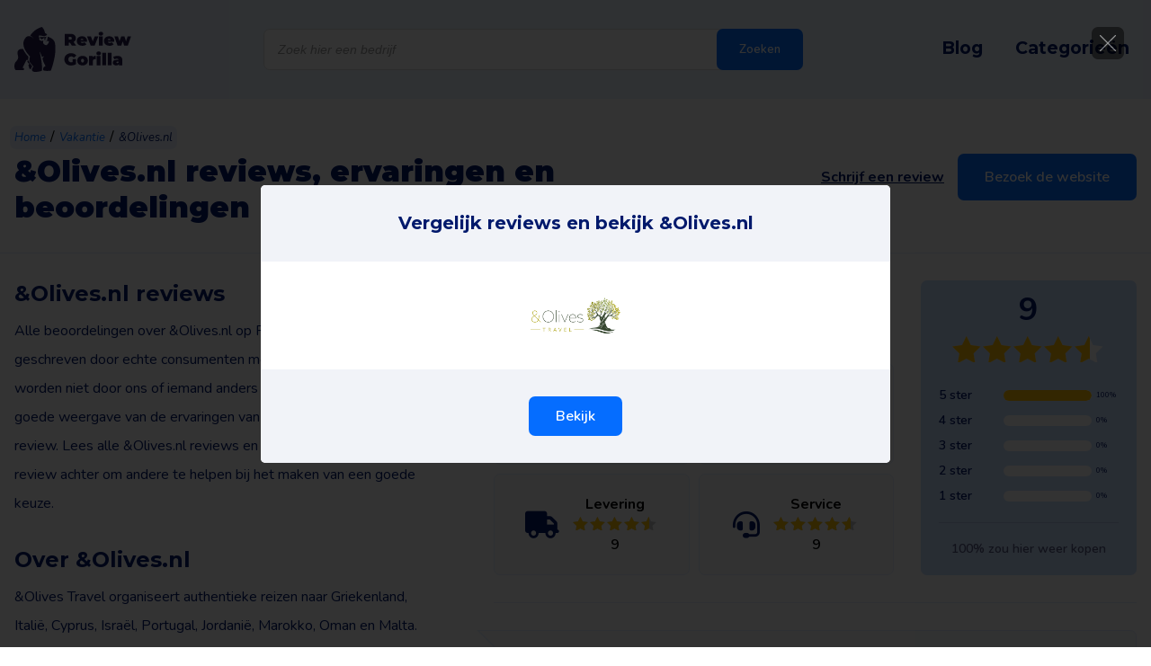

--- FILE ---
content_type: text/html; charset=UTF-8
request_url: https://www.reviewgorilla.nl/olives-nl-reviews-ervaringen-beoordelingen/
body_size: 14161
content:
<!DOCTYPE html>
<html lang="nl-NL">

<head>
    <meta charset="UTF-8" />
    <meta name="viewport" content="width=device-width, initial-scale=1.0" />
	<title>&amp;Olives.nl reviews - januari 2026 - Review Gorilla</title>
    <link rel="profile" href="https://gmpg.org/xfn/11" />
    <link rel="stylesheet" href="https://www.reviewgorilla.nl/wp-content/themes/reviewgorilla/style.css" type="text/css" media="screen" />
    <link rel="pingback" href="https://www.reviewgorilla.nl/xmlrpc.php" />

	<link rel="apple-touch-icon" sizes="180x180" href="https://www.reviewgorilla.nl/wp-content/themes/reviewgorilla/favicon/apple-touch-icon.png">
	<link rel="icon" type="image/png" sizes="32x32" href="https://www.reviewgorilla.nl/wp-content/themes/reviewgorilla/favicon/favicon-32x32.png">
	<link rel="icon" type="image/png" sizes="16x16" href="https://www.reviewgorilla.nl/wp-content/themes/reviewgorilla/favicon/favicon-16x16.png">
	<link rel="manifest" href="https://www.reviewgorilla.nl/wp-content/themes/reviewgorilla/favicon/site.webmanifest">
	<link rel="mask-icon" href="https://www.reviewgorilla.nl/wp-content/themes/reviewgorilla/favicon/safari-pinned-tab.svg" color="#231b4c">
	<meta name="msapplication-TileColor" content="#ebf3ff">
	<meta name="theme-color" content="#ffffff">
		
    <meta name='robots' content='index, follow, max-image-preview:large, max-snippet:-1, max-video-preview:-1' />

	<!-- This site is optimized with the Yoast SEO plugin v26.7 - https://yoast.com/wordpress/plugins/seo/ -->
	<meta name="description" content="&amp;Olives.nl reviews, ervaringen en beoordelingen ✓ 100% onafhankelijke reviews van echte mensen. Lees alle reviews." />
	<link rel="canonical" href="https://www.reviewgorilla.nl/olives-nl-reviews-ervaringen-beoordelingen/" />
	<meta property="og:locale" content="nl_NL" />
	<meta property="og:type" content="article" />
	<meta property="og:title" content="&amp;Olives.nl - Review Gorilla" />
	<meta property="og:description" content="&amp;Olives.nl reviews, ervaringen en beoordelingen ✓ 100% onafhankelijke reviews van echte mensen. Lees alle reviews." />
	<meta property="og:url" content="https://www.reviewgorilla.nl/olives-nl-reviews-ervaringen-beoordelingen/" />
	<meta property="og:site_name" content="Review Gorilla" />
	<meta property="article:modified_time" content="2025-12-20T09:00:40+00:00" />
	<meta property="og:image" content="https://www.reviewgorilla.nl/wp-content/uploads/2022/01/100120221641843010.png" />
	<meta property="og:image:width" content="1000" />
	<meta property="og:image:height" content="1000" />
	<meta property="og:image:type" content="image/png" />
	<meta name="twitter:card" content="summary_large_image" />
	<script type="application/ld+json" class="yoast-schema-graph">{"@context":"https://schema.org","@graph":[{"@type":"WebPage","@id":"https://www.reviewgorilla.nl/olives-nl-reviews-ervaringen-beoordelingen/","url":"https://www.reviewgorilla.nl/olives-nl-reviews-ervaringen-beoordelingen/","name":"&amp;Olives.nl - Review Gorilla","isPartOf":{"@id":"https://www.reviewgorilla.nl/#website"},"primaryImageOfPage":{"@id":"https://www.reviewgorilla.nl/olives-nl-reviews-ervaringen-beoordelingen/#primaryimage"},"image":{"@id":"https://www.reviewgorilla.nl/olives-nl-reviews-ervaringen-beoordelingen/#primaryimage"},"thumbnailUrl":"https://www.reviewgorilla.nl/wp-content/uploads/2022/01/100120221641843010.png","datePublished":"2021-12-22T18:53:30+00:00","dateModified":"2025-12-20T09:00:40+00:00","inLanguage":"nl-NL","potentialAction":[{"@type":"ReadAction","target":["https://www.reviewgorilla.nl/olives-nl-reviews-ervaringen-beoordelingen/"]}]},{"@type":"ImageObject","inLanguage":"nl-NL","@id":"https://www.reviewgorilla.nl/olives-nl-reviews-ervaringen-beoordelingen/#primaryimage","url":"https://www.reviewgorilla.nl/wp-content/uploads/2022/01/100120221641843010.png","contentUrl":"https://www.reviewgorilla.nl/wp-content/uploads/2022/01/100120221641843010.png","width":1000,"height":1000},{"@type":"WebSite","@id":"https://www.reviewgorilla.nl/#website","url":"https://www.reviewgorilla.nl/","name":"Review Gorilla","description":"Het onafhankelijke reviewplatform van Nederland","potentialAction":[{"@type":"SearchAction","target":{"@type":"EntryPoint","urlTemplate":"https://www.reviewgorilla.nl/?s={search_term_string}"},"query-input":{"@type":"PropertyValueSpecification","valueRequired":true,"valueName":"search_term_string"}}],"inLanguage":"nl-NL"}]}</script>
	<!-- / Yoast SEO plugin. -->


<link rel='dns-prefetch' href='//www.dwin2.com' />
<style id='wp-img-auto-sizes-contain-inline-css'>
img:is([sizes=auto i],[sizes^="auto," i]){contain-intrinsic-size:3000px 1500px}
/*# sourceURL=wp-img-auto-sizes-contain-inline-css */
</style>

<style id='classic-theme-styles-inline-css'>
/*! This file is auto-generated */
.wp-block-button__link{color:#fff;background-color:#32373c;border-radius:9999px;box-shadow:none;text-decoration:none;padding:calc(.667em + 2px) calc(1.333em + 2px);font-size:1.125em}.wp-block-file__button{background:#32373c;color:#fff;text-decoration:none}
/*# sourceURL=/wp-includes/css/classic-themes.min.css */
</style>
<link rel='stylesheet' id='woocommerce-general-css' href='https://www.reviewgorilla.nl/wp-content/plugins/woocommerce/assets/css/woocommerce.css?ver=10.4.3' media='all' />
<style id='woocommerce-inline-inline-css'>
.woocommerce form .form-row .required { visibility: visible; }
/*# sourceURL=woocommerce-inline-inline-css */
</style>
<link rel='stylesheet' id='dgwt-wcas-style-css' href='https://www.reviewgorilla.nl/wp-content/plugins/ajax-search-for-woocommerce/assets/css/style.min.css?ver=1.32.2' media='all' />
<link rel='stylesheet' id='Css-plugins-css' href='https://www.reviewgorilla.nl/wp-content/themes/reviewgorilla/css/plugins.min.css?ver=6.9' media='all' />
<link rel='stylesheet' id='font-awesome-css' href='https://www.reviewgorilla.nl/wp-content/themes/reviewgorilla/fontawesome/css/all.min.css?ver=6.9' media='all' />
<link rel='stylesheet' id='Less-Stylesheet-css' href='https://www.reviewgorilla.nl/wp-content/uploads/wp-less/reviewgorilla/css/style-c1e376dc5c.css' media='all' />
<script src="https://www.reviewgorilla.nl/wp-content/themes/reviewgorilla/js/jquery.min.js?ver=1.0.0" id="jQuery-root-js"></script>
		<style>
			.dgwt-wcas-ico-magnifier,.dgwt-wcas-ico-magnifier-handler{max-width:20px}.dgwt-wcas-search-wrapp{max-width:600px}		</style>
			    <!-- Global site tag (gtag.js) - Google Analytics -->
	    <script async src="https://www.googletagmanager.com/gtag/js?id=G-Z3NM9RXL6H"></script>
	    <script>
	      window.dataLayer = window.dataLayer || [];
	      function gtag(){dataLayer.push(arguments);}
	      gtag('js', new Date());
	      		      	gtag('set', 'allow_google_signals', false);
			  	gtag('config', 'G-Z3NM9RXL6H', { 'anonymize_ip': true });
			  		    </script>
	    	<link rel="preconnect" href="https://fonts.googleapis.com">
	<link rel="preconnect" href="https://fonts.gstatic.com" crossorigin>
	<link href="https://fonts.googleapis.com/css2?family=Montserrat:wght@400;600;700;900&family=Nunito:ital,wght@0,400;0,500;0,600;0,700;1,400&display=block" rel="stylesheet">
			<!-- Start of Sleeknote signup and lead generation tool - www.sleeknote.com -->
		<script id="sleeknoteScript" type="text/javascript">
			(function () {
				var sleeknoteScriptTag = document.createElement("script");
				sleeknoteScriptTag.type = "text/javascript";
				sleeknoteScriptTag.charset = "utf-8";
				sleeknoteScriptTag.src = ("//sleeknotecustomerscripts.sleeknote.com/74198.js");
				var s = document.getElementById("sleeknoteScript"); 
				s.parentNode.insertBefore(sleeknoteScriptTag, s); 
			})();
		</script>
		<!-- End of Sleeknote signup and lead generation tool - www.sleeknote.com -->
		
		<meta name="fo-verify" content="c32fec71-3051-472b-81d4-5a5fd0d97036">
			<meta name="verification" content="14f24b86c68e8794ea3ae8258945686e" />
				<!-- TradeDoubler site verification 3264835 -->
				<noscript><style>.woocommerce-product-gallery{ opacity: 1 !important; }</style></noscript>
	<link rel='stylesheet' id='wc-blocks-style-css' href='https://www.reviewgorilla.nl/wp-content/plugins/woocommerce/assets/client/blocks/wc-blocks.css?ver=wc-10.4.3' media='all' />
<style id='global-styles-inline-css'>
:root{--wp--preset--aspect-ratio--square: 1;--wp--preset--aspect-ratio--4-3: 4/3;--wp--preset--aspect-ratio--3-4: 3/4;--wp--preset--aspect-ratio--3-2: 3/2;--wp--preset--aspect-ratio--2-3: 2/3;--wp--preset--aspect-ratio--16-9: 16/9;--wp--preset--aspect-ratio--9-16: 9/16;--wp--preset--color--black: #000000;--wp--preset--color--cyan-bluish-gray: #abb8c3;--wp--preset--color--white: #ffffff;--wp--preset--color--pale-pink: #f78da7;--wp--preset--color--vivid-red: #cf2e2e;--wp--preset--color--luminous-vivid-orange: #ff6900;--wp--preset--color--luminous-vivid-amber: #fcb900;--wp--preset--color--light-green-cyan: #7bdcb5;--wp--preset--color--vivid-green-cyan: #00d084;--wp--preset--color--pale-cyan-blue: #8ed1fc;--wp--preset--color--vivid-cyan-blue: #0693e3;--wp--preset--color--vivid-purple: #9b51e0;--wp--preset--gradient--vivid-cyan-blue-to-vivid-purple: linear-gradient(135deg,rgb(6,147,227) 0%,rgb(155,81,224) 100%);--wp--preset--gradient--light-green-cyan-to-vivid-green-cyan: linear-gradient(135deg,rgb(122,220,180) 0%,rgb(0,208,130) 100%);--wp--preset--gradient--luminous-vivid-amber-to-luminous-vivid-orange: linear-gradient(135deg,rgb(252,185,0) 0%,rgb(255,105,0) 100%);--wp--preset--gradient--luminous-vivid-orange-to-vivid-red: linear-gradient(135deg,rgb(255,105,0) 0%,rgb(207,46,46) 100%);--wp--preset--gradient--very-light-gray-to-cyan-bluish-gray: linear-gradient(135deg,rgb(238,238,238) 0%,rgb(169,184,195) 100%);--wp--preset--gradient--cool-to-warm-spectrum: linear-gradient(135deg,rgb(74,234,220) 0%,rgb(151,120,209) 20%,rgb(207,42,186) 40%,rgb(238,44,130) 60%,rgb(251,105,98) 80%,rgb(254,248,76) 100%);--wp--preset--gradient--blush-light-purple: linear-gradient(135deg,rgb(255,206,236) 0%,rgb(152,150,240) 100%);--wp--preset--gradient--blush-bordeaux: linear-gradient(135deg,rgb(254,205,165) 0%,rgb(254,45,45) 50%,rgb(107,0,62) 100%);--wp--preset--gradient--luminous-dusk: linear-gradient(135deg,rgb(255,203,112) 0%,rgb(199,81,192) 50%,rgb(65,88,208) 100%);--wp--preset--gradient--pale-ocean: linear-gradient(135deg,rgb(255,245,203) 0%,rgb(182,227,212) 50%,rgb(51,167,181) 100%);--wp--preset--gradient--electric-grass: linear-gradient(135deg,rgb(202,248,128) 0%,rgb(113,206,126) 100%);--wp--preset--gradient--midnight: linear-gradient(135deg,rgb(2,3,129) 0%,rgb(40,116,252) 100%);--wp--preset--font-size--small: 13px;--wp--preset--font-size--medium: 20px;--wp--preset--font-size--large: 36px;--wp--preset--font-size--x-large: 42px;--wp--preset--spacing--20: 0.44rem;--wp--preset--spacing--30: 0.67rem;--wp--preset--spacing--40: 1rem;--wp--preset--spacing--50: 1.5rem;--wp--preset--spacing--60: 2.25rem;--wp--preset--spacing--70: 3.38rem;--wp--preset--spacing--80: 5.06rem;--wp--preset--shadow--natural: 6px 6px 9px rgba(0, 0, 0, 0.2);--wp--preset--shadow--deep: 12px 12px 50px rgba(0, 0, 0, 0.4);--wp--preset--shadow--sharp: 6px 6px 0px rgba(0, 0, 0, 0.2);--wp--preset--shadow--outlined: 6px 6px 0px -3px rgb(255, 255, 255), 6px 6px rgb(0, 0, 0);--wp--preset--shadow--crisp: 6px 6px 0px rgb(0, 0, 0);}:where(.is-layout-flex){gap: 0.5em;}:where(.is-layout-grid){gap: 0.5em;}body .is-layout-flex{display: flex;}.is-layout-flex{flex-wrap: wrap;align-items: center;}.is-layout-flex > :is(*, div){margin: 0;}body .is-layout-grid{display: grid;}.is-layout-grid > :is(*, div){margin: 0;}:where(.wp-block-columns.is-layout-flex){gap: 2em;}:where(.wp-block-columns.is-layout-grid){gap: 2em;}:where(.wp-block-post-template.is-layout-flex){gap: 1.25em;}:where(.wp-block-post-template.is-layout-grid){gap: 1.25em;}.has-black-color{color: var(--wp--preset--color--black) !important;}.has-cyan-bluish-gray-color{color: var(--wp--preset--color--cyan-bluish-gray) !important;}.has-white-color{color: var(--wp--preset--color--white) !important;}.has-pale-pink-color{color: var(--wp--preset--color--pale-pink) !important;}.has-vivid-red-color{color: var(--wp--preset--color--vivid-red) !important;}.has-luminous-vivid-orange-color{color: var(--wp--preset--color--luminous-vivid-orange) !important;}.has-luminous-vivid-amber-color{color: var(--wp--preset--color--luminous-vivid-amber) !important;}.has-light-green-cyan-color{color: var(--wp--preset--color--light-green-cyan) !important;}.has-vivid-green-cyan-color{color: var(--wp--preset--color--vivid-green-cyan) !important;}.has-pale-cyan-blue-color{color: var(--wp--preset--color--pale-cyan-blue) !important;}.has-vivid-cyan-blue-color{color: var(--wp--preset--color--vivid-cyan-blue) !important;}.has-vivid-purple-color{color: var(--wp--preset--color--vivid-purple) !important;}.has-black-background-color{background-color: var(--wp--preset--color--black) !important;}.has-cyan-bluish-gray-background-color{background-color: var(--wp--preset--color--cyan-bluish-gray) !important;}.has-white-background-color{background-color: var(--wp--preset--color--white) !important;}.has-pale-pink-background-color{background-color: var(--wp--preset--color--pale-pink) !important;}.has-vivid-red-background-color{background-color: var(--wp--preset--color--vivid-red) !important;}.has-luminous-vivid-orange-background-color{background-color: var(--wp--preset--color--luminous-vivid-orange) !important;}.has-luminous-vivid-amber-background-color{background-color: var(--wp--preset--color--luminous-vivid-amber) !important;}.has-light-green-cyan-background-color{background-color: var(--wp--preset--color--light-green-cyan) !important;}.has-vivid-green-cyan-background-color{background-color: var(--wp--preset--color--vivid-green-cyan) !important;}.has-pale-cyan-blue-background-color{background-color: var(--wp--preset--color--pale-cyan-blue) !important;}.has-vivid-cyan-blue-background-color{background-color: var(--wp--preset--color--vivid-cyan-blue) !important;}.has-vivid-purple-background-color{background-color: var(--wp--preset--color--vivid-purple) !important;}.has-black-border-color{border-color: var(--wp--preset--color--black) !important;}.has-cyan-bluish-gray-border-color{border-color: var(--wp--preset--color--cyan-bluish-gray) !important;}.has-white-border-color{border-color: var(--wp--preset--color--white) !important;}.has-pale-pink-border-color{border-color: var(--wp--preset--color--pale-pink) !important;}.has-vivid-red-border-color{border-color: var(--wp--preset--color--vivid-red) !important;}.has-luminous-vivid-orange-border-color{border-color: var(--wp--preset--color--luminous-vivid-orange) !important;}.has-luminous-vivid-amber-border-color{border-color: var(--wp--preset--color--luminous-vivid-amber) !important;}.has-light-green-cyan-border-color{border-color: var(--wp--preset--color--light-green-cyan) !important;}.has-vivid-green-cyan-border-color{border-color: var(--wp--preset--color--vivid-green-cyan) !important;}.has-pale-cyan-blue-border-color{border-color: var(--wp--preset--color--pale-cyan-blue) !important;}.has-vivid-cyan-blue-border-color{border-color: var(--wp--preset--color--vivid-cyan-blue) !important;}.has-vivid-purple-border-color{border-color: var(--wp--preset--color--vivid-purple) !important;}.has-vivid-cyan-blue-to-vivid-purple-gradient-background{background: var(--wp--preset--gradient--vivid-cyan-blue-to-vivid-purple) !important;}.has-light-green-cyan-to-vivid-green-cyan-gradient-background{background: var(--wp--preset--gradient--light-green-cyan-to-vivid-green-cyan) !important;}.has-luminous-vivid-amber-to-luminous-vivid-orange-gradient-background{background: var(--wp--preset--gradient--luminous-vivid-amber-to-luminous-vivid-orange) !important;}.has-luminous-vivid-orange-to-vivid-red-gradient-background{background: var(--wp--preset--gradient--luminous-vivid-orange-to-vivid-red) !important;}.has-very-light-gray-to-cyan-bluish-gray-gradient-background{background: var(--wp--preset--gradient--very-light-gray-to-cyan-bluish-gray) !important;}.has-cool-to-warm-spectrum-gradient-background{background: var(--wp--preset--gradient--cool-to-warm-spectrum) !important;}.has-blush-light-purple-gradient-background{background: var(--wp--preset--gradient--blush-light-purple) !important;}.has-blush-bordeaux-gradient-background{background: var(--wp--preset--gradient--blush-bordeaux) !important;}.has-luminous-dusk-gradient-background{background: var(--wp--preset--gradient--luminous-dusk) !important;}.has-pale-ocean-gradient-background{background: var(--wp--preset--gradient--pale-ocean) !important;}.has-electric-grass-gradient-background{background: var(--wp--preset--gradient--electric-grass) !important;}.has-midnight-gradient-background{background: var(--wp--preset--gradient--midnight) !important;}.has-small-font-size{font-size: var(--wp--preset--font-size--small) !important;}.has-medium-font-size{font-size: var(--wp--preset--font-size--medium) !important;}.has-large-font-size{font-size: var(--wp--preset--font-size--large) !important;}.has-x-large-font-size{font-size: var(--wp--preset--font-size--x-large) !important;}
/*# sourceURL=global-styles-inline-css */
</style>
</head>

<body class="wp-singular product-template-default single single-product postid-2552 wp-theme-reviewgorilla theme-reviewgorilla woocommerce woocommerce-page woocommerce-no-js">

<header>
	<div class="header-top">
		<div class="container">
			<div class="header-inner">
	
				<div class="logo">
												<a href="https://www.reviewgorilla.nl" aria-label="Review Gorilla" class="logolink"><img src="https://www.reviewgorilla.nl/wp-content/uploads/2021/12/logo-review-gorilla.svg" alt="" width="150" height="35"></a>
											</div>
				<div  class="dgwt-wcas-search-wrapp dgwt-wcas-has-submit woocommerce dgwt-wcas-style-solaris js-dgwt-wcas-layout-classic dgwt-wcas-layout-classic js-dgwt-wcas-mobile-overlay-enabled">
		<form class="dgwt-wcas-search-form" role="search" action="https://www.reviewgorilla.nl/" method="get">
		<div class="dgwt-wcas-sf-wrapp">
						<label class="screen-reader-text"
				for="dgwt-wcas-search-input-1">
				Producten zoeken			</label>

			<input
				id="dgwt-wcas-search-input-1"
				type="search"
				class="dgwt-wcas-search-input"
				name="s"
				value=""
				placeholder="Zoek hier een bedrijf"
				autocomplete="off"
							/>
			<div class="dgwt-wcas-preloader"></div>

			<div class="dgwt-wcas-voice-search"></div>

							<button type="submit"
						aria-label="Zoeken"
						class="dgwt-wcas-search-submit">Zoeken</button>
			
			<input type="hidden" name="post_type" value="product"/>
			<input type="hidden" name="dgwt_wcas" value="1"/>

			
					</div>
	</form>
</div>

				<div class="navigation">
						
					<nav class="nav">
						<ul id="menu-header-menu" class="menu"><li id="menu-item-18400" class="menu-item menu-item-type-post_type menu-item-object-page menu-item-18400"><a href="https://www.reviewgorilla.nl/blog/">Blog</a></li>
<li id="menu-item-142" class="menu-item menu-item-type-post_type menu-item-object-page menu-item-142"><a href="https://www.reviewgorilla.nl/categorieen/">Categorieën</a></li>
</ul>	
					</nav>					
					
									</div>
	
			</div>
		</div>
	</div>
</header>

		<div class="scroll-product">
			<div class="container">
				<p class="look-h3">&amp;Olives.nl reviews, ervaringen en beoordelingen</p>
				<div class="buttons">
					<span class="zelf-review text-link">Schrijf zelf een review</span>
												<a href="https://www.reviewgorilla.nl/go/2552" rel="sponsored" class="btn" target="_blank">Bezoek de website</a>
											</div>
			</div>
		</div>
		
<div class="website-content">	<script type="application/ld+json" data-business-unit-json-ld>
		[{
			"@context":"https://schema.org",
			"@type":"Organization",
			"@id":"https://www.reviewgorilla.nl/olives-nl-reviews-ervaringen-beoordelingen/",
			"url": "https://www.reviewgorilla.nl/olives-nl-reviews-ervaringen-beoordelingen/",
			"telephone": "https://www.reviewgorilla.nl/olives-nl-reviews-ervaringen-beoordelingen/",
			"name": "&amp;Olives.nl",
			"aggregateRating":{
				"@type":"AggregateRating",
				"bestRating":"10",
				"worstRating":"1",
				"ratingValue":"9",
				"reviewCount":"1"
			},
			"review":[
										{
							"@type":"Review",
							"itemReviewed":{
								"@type":"Thing",
								"name":"&amp;Olives.nl"
							},
							"author":{
								"@type":"Person",
								"name":"Review Gorilla"
							},
							"datePublished":"2022-01-03 12:00:00",
							"headline":"Onze beoordeling over &amp;Olives.nl",
							"reviewBody":"De website van &amp;Olives.nl is door ons geverifieerd en een betrouwbaar bedrijf om een bestelling te plaatsen. &amp;Olives.nl is geregistreerd bij de Kamer van Koophandel (KvK) en de website is beveiligd met een SSL certificaat. Dit SSL certificaat is zichtbaar door het slotje voor de domeinnaam en geeft aan dat de gegevens die je via de website verstuurd beveiligd zijn. Het is dus veilig om online hier een bestelling te doen.&amp;Olives.nl is al geruime tijd actief op de Nederlandse markt en heeft een goede online reputatie opgebouwd. Lees hier alle reviews over &amp;Olives.nl en maak zo een goede keuze alvorens je een online aankoop doet.",
							"reviewRating":{
								"@type":"Rating",
								"bestRating":"10",
								"worstRating":"1",
								"ratingValue":"9"
							},
							"publisher":{
								"@type":"Organization",
								"name":"Review Gorilla"
							}
						}
									]
		}]
	</script>
	
	<div class="product-top">
		<div class="container">
			<div class="single-top">
								
				<nav class="woocommerce-breadcrumb" aria-label="Breadcrumb"><span><a href="https://www.reviewgorilla.nl">Home</a></span>/<span><a href="https://www.reviewgorilla.nl/vakantie/">Vakantie</a></span>/<span>&amp;Olives.nl</span></nav>				<div class="content">
					<h1 class="single-title" data-name="olives-nl">&amp;Olives.nl reviews, ervaringen en beoordelingen</h1>
					<div class="title-button">
														<a href="https://www.reviewgorilla.nl/go/2552" rel="sponsored" class="btn" target="_blank">Bezoek de website</a>
														<span class="zelf-review text-link">Schrijf een review</span>
					</div>
				</div>
			</div>
		</div>
	</div>
	<div class="product-bottom">
		<div class="container">
			<div class="row flex-column-reverse flex-lg-row">
				<div class="col-lg-5">
					<div class="product-left">
														<div class="bedrijf-content">
									<h2>&amp;Olives.nl reviews</h2>
<p>Alle beoordelingen over &amp;Olives.nl op Review Gorilla zijn geschreven door echte consumenten met echte ervaringen. Deze worden niet door ons of iemand anders bewerkt en vormen dus een goede weergave van de ervaringen van de schrijver van deze review. Lees alle &amp;Olives.nl reviews en laat eventueel ook zelf een review achter om andere te helpen bij het maken van een goede keuze.</p>
<h2>Over &amp;Olives.nl</h2>
<p>&amp;Olives Travel organiseert authentieke reizen naar Griekenland, Italië, Cyprus, Israël, Portugal, Jordanië, Marokko, Oman en Malta.</p>
<h2>&amp;Olives.nl ervaringen en beoordelingen</h2>
<p>Een goede of minder goede ervaring is subjectief, wat de ene persoon goed vindt hoeft niet voor iedereen te gelden. Daarom worden alle reviews over &amp;Olives.nl opgeknipt in verschillende onderdelen zoals; het bestelproces, de prijs, de levering en bezorging en de service.</p>
<p>Lees dus voortaan alle reviews en beoordelingen van &amp;Olives.nl op Gorilla Review en maak zo een doordachte goede keuze alvorens je aankoop online.</p>
								</div>
																<div class="full sticky-productpage">
									<a href="https://www.reviewgorilla.nl/go/2552" rel="sponsored" class="btn" target="_blank">Bezoek de website</a>
								</div>
													</div>
				</div>
				<div class="col-lg-7">
					<div class="review-block">
						<div class="left">
							<h2 class="titel">&amp;Olives.nl reviews</h2>
							<div class="main-rating"><span class="star-rating"><span style="width:90%"></span></span><span>9 uit 1 reviews</span></div>
							<div class="blocks">
																		<div class="block">
											<i class="icon fa-solid fa-cart-shopping"></i>
											<div class="text">
												<div class="name">Bestellen</div>
												<span class="star-rating"><span style="width:90%"></span></span>												<div class="rating">9</div>
											</div>
										</div>
																				<div class="block">
											<i class="icon fa-solid fa-euro-sign"></i>
											<div class="text">
												<div class="name">Prijs</div>
												<span class="star-rating"><span style="width:90%"></span></span>												<div class="rating">9</div>
											</div>
										</div>
																				<div class="block">
											<i class="icon fa-solid fa-truck"></i>
											<div class="text">
												<div class="name">Levering</div>
												<span class="star-rating"><span style="width:90%"></span></span>												<div class="rating">9</div>
											</div>
										</div>
																				<div class="block">
											<i class="icon fa-solid fa-headset"></i>
											<div class="text">
												<div class="name">Service</div>
												<span class="star-rating"><span style="width:90%"></span></span>												<div class="rating">9</div>
											</div>
										</div>
																	</div>
						</div>
						<div class="right">
							<span class="rating-number">9</span>
							<div class="stars">
								<span class="star-rating"><span style="width:90%"></span></span>							</div>
							<div class="lines">
																		<div class="line">
											<span class="name">5 ster</span>
											<div class="line-itself">
												<div class="inner" style="width: 100%"></div>
											</div>
											<span class="percentage">100%</span>
										</div>
																				<div class="line">
											<span class="name">4 ster</span>
											<div class="line-itself">
												<div class="inner" style="width: 0%"></div>
											</div>
											<span class="percentage">0%</span>
										</div>
																				<div class="line">
											<span class="name">3 ster</span>
											<div class="line-itself">
												<div class="inner" style="width: 0%"></div>
											</div>
											<span class="percentage">0%</span>
										</div>
																				<div class="line">
											<span class="name">2 ster</span>
											<div class="line-itself">
												<div class="inner" style="width: 0%"></div>
											</div>
											<span class="percentage">0%</span>
										</div>
																				<div class="line">
											<span class="name">1 ster</span>
											<div class="line-itself">
												<div class="inner" style="width: 0%"></div>
											</div>
											<span class="percentage">0%</span>
										</div>
																	</div>
							<span class="opnieuw">100% zou hier weer kopen</span>
						</div>
					</div>
					<div class="reviews">
								<div class="review">
			<div class="elem">
				<div class="inner"></div>
			</div>
			<div class="review-top">
				<div class="titel-wrapper">
					<h3 class="review-titel">Onze beoordeling over &amp;Olives.nl</h3>
					<div class="stars">
						<span class="star-rating"><span style="width:90%"></span></span>						<span class="cijfers">9 / 10</span>
											</div>
				</div>
				<div class="door">
					<span itemprop="author">Review Gorilla</span>
					<div class="icon lazy" data-src="https://www.reviewgorilla.nl/wp-content/themes/reviewgorilla/img/review-gorilla-check.svg"></div>
				</div>
			</div>
			
			<div class="review-content">
				<p>De website van &amp;Olives.nl is door ons geverifieerd en een betrouwbaar bedrijf om een bestelling te plaatsen. &amp;Olives.nl is geregistreerd bij de Kamer van Koophandel (KvK) en de website is beveiligd met een SSL certificaat. Dit SSL certificaat is zichtbaar door het slotje voor de domeinnaam en geeft aan dat de gegevens die je via de website verstuurd beveiligd zijn. Het is dus veilig om online hier een bestelling te doen.</p>
<p>&amp;Olives.nl is al geruime tijd actief op de Nederlandse markt en heeft een goede online reputatie opgebouwd. Lees hier alle reviews over &amp;Olives.nl en maak zo een goede keuze alvorens je een online aankoop doet.</p>
			</div>
			<div class="review-bottom">
				<div class="criterias">
												<div class="criteria">
								<span class="naam">Bestellen</span><span class="rating">9 / 10</span>
							</div>
														<div class="criteria">
								<span class="naam">Prijs</span><span class="rating">9 / 10</span>
							</div>
														<div class="criteria">
								<span class="naam">Levering</span><span class="rating">9 / 10</span>
							</div>
														<div class="criteria">
								<span class="naam">Service</span><span class="rating">9 / 10</span>
							</div>
											</div>
				<div class="weer-kopen">
												<div class="blok ja">Ja</div>
												<span>Weer kopen?</span>
				</div>
			</div>
		</div>
							</div>
					<hr class="review-form-line">
					<div class="review-form sticky-productpage">
							<div id="respond" class="comment-respond">
		<h3 id="reply-title" class="comment-reply-title">Schrijf zelf een review over &amp;Olives.nl <small><a rel="nofollow" id="cancel-comment-reply-link" href="/olives-nl-reviews-ervaringen-beoordelingen/#respond" style="display:none;">Reactie annuleren</a></small></h3><form action="https://www.reviewgorilla.nl/wp-comments-post.php" method="post" id="commentform" class="comment-form"><input type="hidden" id="check_review_form" name="check_review_form" value="0acfbee24f" />	<div class="review-items">
						<div class="review-item">
					<div class="sterren-top">
						<label class="label-top">Bestellen *</label><span class="cijfers"><span class="change">10</span> / 10</span>
					</div>
					<div class="sterren">
														<div class="ster active" data-value="2"></div>
																<div class="ster active" data-value="4"></div>
																<div class="ster active" data-value="6"></div>
																<div class="ster active" data-value="8"></div>
																<div class="ster active" data-value="10"></div>
													</div>
					<input type="hidden" class="review-item-hidden" name="bestellen" value="10">
				</div>
								<div class="review-item">
					<div class="sterren-top">
						<label class="label-top">Prijs *</label><span class="cijfers"><span class="change">10</span> / 10</span>
					</div>
					<div class="sterren">
														<div class="ster active" data-value="2"></div>
																<div class="ster active" data-value="4"></div>
																<div class="ster active" data-value="6"></div>
																<div class="ster active" data-value="8"></div>
																<div class="ster active" data-value="10"></div>
													</div>
					<input type="hidden" class="review-item-hidden" name="prijs" value="10">
				</div>
								<div class="review-item">
					<div class="sterren-top">
						<label class="label-top">Levering *</label><span class="cijfers"><span class="change">10</span> / 10</span>
					</div>
					<div class="sterren">
														<div class="ster active" data-value="2"></div>
																<div class="ster active" data-value="4"></div>
																<div class="ster active" data-value="6"></div>
																<div class="ster active" data-value="8"></div>
																<div class="ster active" data-value="10"></div>
													</div>
					<input type="hidden" class="review-item-hidden" name="levering" value="10">
				</div>
								<div class="review-item">
					<div class="sterren-top">
						<label class="label-top">Service *</label><span class="cijfers"><span class="change">10</span> / 10</span>
					</div>
					<div class="sterren">
														<div class="ster active" data-value="2"></div>
																<div class="ster active" data-value="4"></div>
																<div class="ster active" data-value="6"></div>
																<div class="ster active" data-value="8"></div>
																<div class="ster active" data-value="10"></div>
													</div>
					<input type="hidden" class="review-item-hidden" name="service" value="10">
				</div>
					</div>
	<div class="half">
		<div class="form-group">
			<label for="author" class="label-top">Voornaam *</label>
			<input id="author" name="author" type="text" required>
		</div>
		<div class="form-group">
			<label for="achternaam" class="label-top">Achternaam <small>(nooit zichtbaar op de website)</small></label>
			<input id="achternaam" name="achternaam" type="text">
		</div>
	</div>
	<div class="half">
		<div class="form-group">
			<label for="email" class="label-top">E-mailadres * <small>(nooit zichtbaar op de website)</small></label>
			<input id="email" name="email" type="email" required>
		</div>
		<div class="form-group">
			<div class="half">
				<div class="form-group">
					<p class="label-top">Anoniem blijven</p>
					<div class="input-fields">
						<label>
							<input type="radio" name="anoniem" value="1">
							<span>Ja</span>
						</label>
						<label>
							<input type="radio" name="anoniem" value="0" checked="checked">
							<span>Nee</span>
						</label>
					</div>
				</div>
				<div class="form-group">
					<p class="label-top">Weer kopen</p>
					<div class="input-fields">
						<label>
							<input type="radio" name="weer-kopen" value="1" checked="checked">
							<span>Ja</span>
						</label>
						<label>
							<input type="radio" name="weer-kopen" value="0">
							<span>Nee</span>
						</label>
					</div>
				</div>
			</div>
		</div>
	</div>
	<div class="form-group">
		<label for="titel" class="label-top">Je review in 1 zin *</label>
		<input id="titel" name="titel" type="text" required>
	</div>
	<div class="form-group">
		<label for="order_id" class="label-top">Je order ID *</label>
		<input id="order_id" name="order_id" type="text" required>
	</div>
	<div class="form-group">
		<label for="comment" class="label-top">Je complete ervaring *</label>
		<textarea id="comment" name="comment" placeholder="Beschrijf hier je ervaring die je hebt gehad met &amp;Olives.nl. &#10;&#10;Leg hierin uitgebreid uit wat je persoonlijke ervaring is met dit bedrijf en benoem zowel positieve als verbeterpunten. Let op taalgebruik." required></textarea>
	</div>
	<input class="form-mouse" name="form_mouse" type="hidden">
	
<p class="form-submit"><input name="submit" type="submit" id="submit" class="submit" value="Review plaatsen" /> <input type='hidden' name='comment_post_ID' value='2552' id='comment_post_ID' />
<input type='hidden' name='comment_parent' id='comment_parent' value='0' />
</p></form>	</div><!-- #respond -->
						</div>
					
				</div>
			</div>
						<div class="veelgestelde-vragen" itemscope itemtype="https://schema.org/FAQPage">
				<p class="titel look-h2">Veelgestelde vragen</p>
									<div class="vraag" itemscope itemprop="mainEntity" itemtype="https://schema.org/Question">
						<h2 class="vraag-titel" itemprop="name">Is &amp;Olives.nl een betrouwbaar bedrijf?</h2>
						<div itemscope itemprop="acceptedAnswer" itemtype="https://schema.org/Answer">
						<p itemprop="text">
							&amp;Olives.nl heeft <strong>1 reviews</strong> met een <strong>gemiddelde van een 9</strong> als klantbeoordeling. Ook geeft 100% van alle reviews aan dat ze hier weer zouden kopen. Lees er alles over.						</p>
						</div>
					</div>
									<div class="vraag" itemscope itemprop="mainEntity" itemtype="https://schema.org/Question">
						<h2 class="vraag-titel" itemprop="name">In welke sectoren is &amp;Olives.nl actief?</h2>
						<div itemscope itemprop="acceptedAnswer" itemtype="https://schema.org/Answer">
						<p itemprop="text">
							&amp;Olives.nl is vooral actief binnen de sector(en)  <a href="https://www.reviewgorilla.nl/vakantie/">vakantie</a>.						</p>
						</div>
					</div>
									<div class="vraag" itemscope itemprop="mainEntity" itemtype="https://schema.org/Question">
						<h2 class="vraag-titel" itemprop="name">Heb je alle reviews gelezen?</h2>
						<div itemscope itemprop="acceptedAnswer" itemtype="https://schema.org/Answer">
						<p itemprop="text">
							Het je na het lezen van alle reviews en ervaringen een positieve indruk van &amp;Olives.nl gekregen? Dan kun je naar de <a href="https://www.reviewgorilla.nl/go/2552" rel="sponsored" target="_blank">website van &amp;Olives.nl</a> gaan en je bestelling plaatsen. Weet je het nog niet zeker zoek dan verder via de zoekfunctie bovenin naar een ander bedrijf.						</p>
						</div>
					</div>
				 
			</div>
						<div class="row">
				<div class="col-lg-10 offset-lg-1">
					<p class="look-h2 center">Gerelateerde bedrijven</p>
					<div class="gerelateerde-bedrijven">
							<a href="https://www.reviewgorilla.nl/lavidatravel-reviews-ervaringen-beoordelingen/" class="bedrijf">
		<span class="bedrijf-image">
			<span class="bedrijf-image-itself lazy" data-src="https://www.reviewgorilla.nl/wp-content/uploads/2024/10/101020241728583835-768x768.png"></span>
		</span>
		<span class="bedrijf-content">
			<span class="naam">Lavidatravel</span>
			<span class="reviews">
				<span class="star-rating"><span style="width:90%"></span></span>				<span class="aantal">9 uit 1 reviews</span>
			</span>
			<span class="link">Bekijk Lavidatravel</span>
		</span>
	</a>
		<a href="https://www.reviewgorilla.nl/azoren-voja-travel-reviews-ervaringen-beoordelingen/" class="bedrijf">
		<span class="bedrijf-image">
			<span class="bedrijf-image-itself lazy" data-src="https://www.reviewgorilla.nl/wp-content/themes/reviewgorilla/img/logo-gorilla-light.svg"></span>
		</span>
		<span class="bedrijf-content">
			<span class="naam">Azoren Vojo Travel</span>
			<span class="reviews">
				<span class="star-rating"><span style="width:90%"></span></span>				<span class="aantal">9 uit 1 reviews</span>
			</span>
			<span class="link">Bekijk Azoren Vojo Travel</span>
		</span>
	</a>
		<a href="https://www.reviewgorilla.nl/comfortvilla-com-reviews-ervaringen-beoordelingen/" class="bedrijf">
		<span class="bedrijf-image">
			<span class="bedrijf-image-itself lazy" data-src="https://www.reviewgorilla.nl/wp-content/uploads/2022/01/100120221641840533-768x768.png"></span>
		</span>
		<span class="bedrijf-content">
			<span class="naam">Comfortvilla.com</span>
			<span class="reviews">
				<span class="star-rating"><span style="width:90%"></span></span>				<span class="aantal">9 uit 1 reviews</span>
			</span>
			<span class="link">Bekijk Comfortvilla.com</span>
		</span>
	</a>
		<a href="https://www.reviewgorilla.nl/haciendaelsueno-reviews-ervaringen-beoordelingen/" class="bedrijf">
		<span class="bedrijf-image">
			<span class="bedrijf-image-itself lazy" data-src="https://www.reviewgorilla.nl/wp-content/uploads/2024/10/071020241728313826-768x768.png"></span>
		</span>
		<span class="bedrijf-content">
			<span class="naam">haciendaelsueno</span>
			<span class="reviews">
				<span class="star-rating"><span style="width:90%"></span></span>				<span class="aantal">9 uit 1 reviews</span>
			</span>
			<span class="link">Bekijk haciendaelsueno</span>
		</span>
	</a>
						</div>
				</div>
			</div>
		</div>
	</div>
	
								<div class="popup">
								<div class="popup-close lazy" data-src="https://www.reviewgorilla.nl/wp-content/themes/reviewgorilla/img/icon-close-white.svg"></div>
								<div class="popup-inner">
									<div class="popup-top">
										<a href="https://www.reviewgorilla.nl/go/2552" rel="sponsored" class="look-h3 aff-link">Vergelijk reviews en bekijk &amp;Olives.nl</a>
									</div>
									<div class="popup-logo">
										<div class="logo-itself lazy" data-src="https://www.reviewgorilla.nl/wp-content/uploads/2022/01/100120221641843010-768x768.png"></div>
									</div>
									<div class="popup-bottom">
										<a href="https://www.reviewgorilla.nl/go/2552" rel="sponsored" class="btn aff-link">Bekijk</a>
									</div>
								</div>
							</div>
								
	
</div>

<nav class="responsive-nav"><!--Start Responsive Navigatie-->
	<ul class="nav">
		<li class="menu-item menu-item-type-post_type menu-item-object-page menu-item-18400"><a href="https://www.reviewgorilla.nl/blog/">Blog</a></li>
<li class="menu-item menu-item-type-post_type menu-item-object-page menu-item-142"><a href="https://www.reviewgorilla.nl/categorieen/">Categorieën</a></li>
	</ul>
</nav>

<footer>
	<div class="container">
		<div class="row">
			<div class="col-lg-4">
				<div class="footer-logo lazy" data-src="https://www.reviewgorilla.nl/wp-content/uploads/2021/12/logo-review-gorilla.svg"></div>
				<div class="footer-tekst">
					<p>Review Gorilla is een onafhankelijk review platform in meer dan 14 landen. Op onze Review Gorilla platformen in heel Europa, verzamelen en schrijven we reviews, ervaringen en blog artikelen over winkels, bedrijven en een verschillende reeks van producten en ideeën.</p>
				</div>
			</div>
			<div class="col-lg-7 offset-lg-1">
				<div class="menu-wrapper top-wrapper">
					<p class="look-h4">Review Gorilla</p>
					<ul id="menu-footer-1" class="menu"><li id="menu-item-151" class="menu-item menu-item-type-post_type menu-item-object-page menu-item-151"><a href="https://www.reviewgorilla.nl/bedrijf-aanmelden/">Bedrijf aanmelden</a></li>
<li id="menu-item-18246" class="menu-item menu-item-type-post_type menu-item-object-page menu-item-18246"><a href="https://www.reviewgorilla.nl/blog/">Blog</a></li>
<li id="menu-item-130" class="menu-item menu-item-type-post_type menu-item-object-page menu-item-130"><a href="https://www.reviewgorilla.nl/over-ons/">Over ons</a></li>
<li id="menu-item-152" class="menu-item menu-item-type-post_type menu-item-object-page menu-item-152"><a href="https://www.reviewgorilla.nl/contact/">Contact</a></li>
</ul>				</div>
							</div>
		</div>
	</div>
	<div class="colofon">
		<div class="container">
			<div class="row">
				<div class="col-12">
					<div class="colofon-wrapper">
						<div class="colofon-left">
							<span>&copy; 2026 Review Gorilla</span>
						</div>
						<div class="colofon-right">
							<ul id="menu-colofon" class="menu"><li id="menu-item-4012" class="menu-item menu-item-type-post_type menu-item-object-page menu-item-4012"><a href="https://www.reviewgorilla.nl/sitemap/">Sitemap</a></li>
<li id="menu-item-4011" class="menu-item menu-item-type-post_type menu-item-object-page menu-item-4011"><a href="https://www.reviewgorilla.nl/disclaimer/">(Affiliate) Disclaimer</a></li>
<li id="menu-item-18165" class="menu-item menu-item-type-post_type menu-item-object-page menu-item-privacy-policy menu-item-18165"><a rel="privacy-policy" href="https://www.reviewgorilla.nl/privacy-policy/">Privacy policy</a></li>
</ul>						</div>
					</div>
				</div>
			</div>
		</div>
	</div>	
</footer>

<script type="speculationrules">
{"prefetch":[{"source":"document","where":{"and":[{"href_matches":"/*"},{"not":{"href_matches":["/wp-*.php","/wp-admin/*","/wp-content/uploads/*","/wp-content/*","/wp-content/plugins/*","/wp-content/themes/reviewgorilla/*","/*\\?(.+)"]}},{"not":{"selector_matches":"a[rel~=\"nofollow\"]"}},{"not":{"selector_matches":".no-prefetch, .no-prefetch a"}}]},"eagerness":"conservative"}]}
</script>
	<script>
		(function () {
			var c = document.body.className;
			c = c.replace(/woocommerce-no-js/, 'woocommerce-js');
			document.body.className = c;
		})();
	</script>
	<script src="https://www.dwin2.com/pub.1001105.min.js?ver=6.9" id="convert-a-link-js"></script>
<script src="https://www.reviewgorilla.nl/wp-content/themes/reviewgorilla/js/plugins.min.js?ver=1.0.1" id="jQuery-plugins-js"></script>
<script src="https://www.reviewgorilla.nl/wp-content/themes/reviewgorilla/js/main.js?ver=1.0.4" id="Main-javascript-file-js"></script>
<script src="https://www.reviewgorilla.nl/wp-content/plugins/woocommerce/assets/js/sourcebuster/sourcebuster.min.js?ver=10.4.3" id="sourcebuster-js-js"></script>
<script id="wc-order-attribution-js-extra">
var wc_order_attribution = {"params":{"lifetime":1.0e-5,"session":30,"base64":false,"ajaxurl":"https://www.reviewgorilla.nl/wp-admin/admin-ajax.php","prefix":"wc_order_attribution_","allowTracking":true},"fields":{"source_type":"current.typ","referrer":"current_add.rf","utm_campaign":"current.cmp","utm_source":"current.src","utm_medium":"current.mdm","utm_content":"current.cnt","utm_id":"current.id","utm_term":"current.trm","utm_source_platform":"current.plt","utm_creative_format":"current.fmt","utm_marketing_tactic":"current.tct","session_entry":"current_add.ep","session_start_time":"current_add.fd","session_pages":"session.pgs","session_count":"udata.vst","user_agent":"udata.uag"}};
//# sourceURL=wc-order-attribution-js-extra
</script>
<script src="https://www.reviewgorilla.nl/wp-content/plugins/woocommerce/assets/js/frontend/order-attribution.min.js?ver=10.4.3" id="wc-order-attribution-js"></script>
<script id="jquery-dgwt-wcas-js-extra">
var dgwt_wcas = {"labels":{"product_plu":"Producten","vendor":"Verkoper","vendor_plu":"Verkopers","sku_label":"SKU:","sale_badge":"Aanbieding","vendor_sold_by":"Verkocht door:","featured_badge":"Uitgelicht","in":"in","read_more":"lees verder","no_results":"Geen resultaten","no_results_default":"Geen resultaten","show_more":"Bekijk alle bedrijven...","show_more_details":"Bekijk alle bedrijven...","search_placeholder":"Zoek hier een bedrijf","submit":"Zoeken","search_hist":"Je zoekgeschiedenis","search_hist_clear":"Wissen","mob_overlay_label":"Open zoeken in de mobiele overlay","tax_product_cat_plu":"Categorie\u00ebn","tax_product_cat":"Categorie","tax_product_tag_plu":"Tags","tax_product_tag":"Tag"},"ajax_search_endpoint":"/?wc-ajax=dgwt_wcas_ajax_search","ajax_details_endpoint":"/?wc-ajax=dgwt_wcas_result_details","ajax_prices_endpoint":"/?wc-ajax=dgwt_wcas_get_prices","action_search":"dgwt_wcas_ajax_search","action_result_details":"dgwt_wcas_result_details","action_get_prices":"dgwt_wcas_get_prices","min_chars":"3","width":"auto","show_details_panel":"","show_images":"1","show_price":"","show_desc":"","show_sale_badge":"","show_featured_badge":"","dynamic_prices":"","is_rtl":"","show_preloader":"1","show_headings":"1","preloader_url":"","taxonomy_brands":"","img_url":"https://www.reviewgorilla.nl/wp-content/plugins/ajax-search-for-woocommerce/assets/img/","is_premium":"","layout_breakpoint":"992","mobile_overlay_breakpoint":"992","mobile_overlay_wrapper":"body","mobile_overlay_delay":"0","debounce_wait_ms":"400","send_ga_events":"1","enable_ga_site_search_module":"","magnifier_icon":"\t\t\t\t\u003Csvg\n\t\t\t\t\tclass=\"\" xmlns=\"http://www.w3.org/2000/svg\"\n\t\t\t\t\txmlns:xlink=\"http://www.w3.org/1999/xlink\" x=\"0px\" y=\"0px\"\n\t\t\t\t\tviewBox=\"0 0 51.539 51.361\" xml:space=\"preserve\"\u003E\n\t\t\t\t\t\u003Cpath \t\t\t\t\t\td=\"M51.539,49.356L37.247,35.065c3.273-3.74,5.272-8.623,5.272-13.983c0-11.742-9.518-21.26-21.26-21.26 S0,9.339,0,21.082s9.518,21.26,21.26,21.26c5.361,0,10.244-1.999,13.983-5.272l14.292,14.292L51.539,49.356z M2.835,21.082 c0-10.176,8.249-18.425,18.425-18.425s18.425,8.249,18.425,18.425S31.436,39.507,21.26,39.507S2.835,31.258,2.835,21.082z\"/\u003E\n\t\t\t\t\u003C/svg\u003E\n\t\t\t\t","magnifier_icon_pirx":"\t\t\t\t\u003Csvg\n\t\t\t\t\tclass=\"\" xmlns=\"http://www.w3.org/2000/svg\" width=\"18\" height=\"18\" viewBox=\"0 0 18 18\"\u003E\n\t\t\t\t\t\u003Cpath  d=\" M 16.722523,17.901412 C 16.572585,17.825208 15.36088,16.670476 14.029846,15.33534 L 11.609782,12.907819 11.01926,13.29667 C 8.7613237,14.783493 5.6172703,14.768302 3.332423,13.259528 -0.07366363,11.010358 -1.0146502,6.5989684 1.1898146,3.2148776\n\t\t\t\t\t1.5505179,2.6611594 2.4056498,1.7447266 2.9644271,1.3130497 3.4423015,0.94387379 4.3921825,0.48568469 5.1732652,0.2475835 5.886299,0.03022609 6.1341883,0 7.2037391,0 8.2732897,0 8.521179,0.03022609 9.234213,0.2475835 c 0.781083,0.23810119 1.730962,0.69629029 2.208837,1.0654662\n\t\t\t\t\t0.532501,0.4113763 1.39922,1.3400096 1.760153,1.8858877 1.520655,2.2998531 1.599025,5.3023778 0.199549,7.6451086 -0.208076,0.348322 -0.393306,0.668209 -0.411622,0.710863 -0.01831,0.04265 1.065556,1.18264 2.408603,2.533307 1.343046,1.350666 2.486621,2.574792 2.541278,2.720279 0.282475,0.7519\n\t\t\t\t\t-0.503089,1.456506 -1.218488,1.092917 z M 8.4027892,12.475062 C 9.434946,12.25579 10.131043,11.855461 10.99416,10.984753 11.554519,10.419467 11.842507,10.042366 12.062078,9.5863882 12.794223,8.0659672 12.793657,6.2652398 12.060578,4.756293 11.680383,3.9737304 10.453587,2.7178427\n\t\t\t\t\t9.730569,2.3710306 8.6921295,1.8729196 8.3992147,1.807606 7.2037567,1.807606 6.0082984,1.807606 5.7153841,1.87292 4.6769446,2.3710306 3.9539263,2.7178427 2.7271301,3.9737304 2.3469352,4.756293 1.6138384,6.2652398 1.6132726,8.0659672 2.3454252,9.5863882 c 0.4167354,0.8654208 1.5978784,2.0575608\n\t\t\t\t\t2.4443766,2.4671358 1.0971012,0.530827 2.3890403,0.681561 3.6130134,0.421538 z\n\t\t\t\t\t\"/\u003E\n\t\t\t\t\u003C/svg\u003E\n\t\t\t\t","history_icon":"\t\t\t\t\u003Csvg class=\"\" xmlns=\"http://www.w3.org/2000/svg\" width=\"18\" height=\"16\"\u003E\n\t\t\t\t\t\u003Cg transform=\"translate(-17.498822,-36.972165)\"\u003E\n\t\t\t\t\t\t\u003Cpath \t\t\t\t\t\t\td=\"m 26.596964,52.884295 c -0.954693,-0.11124 -2.056421,-0.464654 -2.888623,-0.926617 -0.816472,-0.45323 -1.309173,-0.860824 -1.384955,-1.145723 -0.106631,-0.400877 0.05237,-0.801458 0.401139,-1.010595 0.167198,-0.10026 0.232609,-0.118358 0.427772,-0.118358 0.283376,0 0.386032,0.04186 0.756111,0.308336 1.435559,1.033665 3.156285,1.398904 4.891415,1.038245 2.120335,-0.440728 3.927688,-2.053646 4.610313,-4.114337 0.244166,-0.737081 0.291537,-1.051873 0.293192,-1.948355 0.0013,-0.695797 -0.0093,-0.85228 -0.0806,-1.189552 -0.401426,-1.899416 -1.657702,-3.528366 -3.392535,-4.398932 -2.139097,-1.073431 -4.69701,-0.79194 -6.613131,0.727757 -0.337839,0.267945 -0.920833,0.890857 -1.191956,1.27357 -0.66875,0.944 -1.120577,2.298213 -1.120577,3.35859 v 0.210358 h 0.850434 c 0.82511,0 0.854119,0.0025 0.974178,0.08313 0.163025,0.109516 0.246992,0.333888 0.182877,0.488676 -0.02455,0.05927 -0.62148,0.693577 -1.32651,1.40957 -1.365272,1.3865 -1.427414,1.436994 -1.679504,1.364696 -0.151455,-0.04344 -2.737016,-2.624291 -2.790043,-2.784964 -0.05425,-0.16438 0.02425,-0.373373 0.179483,-0.477834 0.120095,-0.08082 0.148717,-0.08327 0.970779,-0.08327 h 0.847035 l 0.02338,-0.355074 c 0.07924,-1.203664 0.325558,-2.153721 0.819083,-3.159247 1.083047,-2.206642 3.117598,-3.79655 5.501043,-4.298811 0.795412,-0.167616 1.880855,-0.211313 2.672211,-0.107576 3.334659,0.437136 6.147035,3.06081 6.811793,6.354741 0.601713,2.981541 -0.541694,6.025743 -2.967431,7.900475 -1.127277,0.871217 -2.441309,1.407501 -3.893104,1.588856 -0.447309,0.05588 -1.452718,0.06242 -1.883268,0.01225 z m 3.375015,-5.084703 c -0.08608,-0.03206 -2.882291,-1.690237 -3.007703,-1.783586 -0.06187,-0.04605 -0.160194,-0.169835 -0.218507,-0.275078 L 26.639746,45.549577 V 43.70452 41.859464 L 26.749,41.705307 c 0.138408,-0.195294 0.31306,-0.289155 0.538046,-0.289155 0.231638,0 0.438499,0.109551 0.563553,0.298452 l 0.10019,0.151342 0.01053,1.610898 0.01053,1.610898 0.262607,0.154478 c 1.579961,0.929408 2.399444,1.432947 2.462496,1.513106 0.253582,0.322376 0.140877,0.816382 -0.226867,0.994404 -0.148379,0.07183 -0.377546,0.09477 -0.498098,0.04986 z\"/\u003E\n\t\t\t\t\t\u003C/g\u003E\n\t\t\t\t\u003C/svg\u003E\n\t\t\t\t","close_icon":"\t\t\t\t\u003Csvg class=\"\" xmlns=\"http://www.w3.org/2000/svg\" height=\"24\" viewBox=\"0 0 24 24\" width=\"24\"\u003E\n\t\t\t\t\t\u003Cpath \t\t\t\t\t\td=\"M18.3 5.71c-.39-.39-1.02-.39-1.41 0L12 10.59 7.11 5.7c-.39-.39-1.02-.39-1.41 0-.39.39-.39 1.02 0 1.41L10.59 12 5.7 16.89c-.39.39-.39 1.02 0 1.41.39.39 1.02.39 1.41 0L12 13.41l4.89 4.89c.39.39 1.02.39 1.41 0 .39-.39.39-1.02 0-1.41L13.41 12l4.89-4.89c.38-.38.38-1.02 0-1.4z\"/\u003E\n\t\t\t\t\u003C/svg\u003E\n\t\t\t\t","back_icon":"\t\t\t\t\u003Csvg class=\"\" xmlns=\"http://www.w3.org/2000/svg\" viewBox=\"0 0 16 16\"\u003E\n\t\t\t\t\t\u003Cpath \t\t\t\t\t\td=\"M14 6.125H3.351l4.891-4.891L7 0 0 7l7 7 1.234-1.234L3.35 7.875H14z\" fill-rule=\"evenodd\"/\u003E\n\t\t\t\t\u003C/svg\u003E\n\t\t\t\t","preloader_icon":"\t\t\t\t\u003Csvg class=\"dgwt-wcas-loader-circular \" viewBox=\"25 25 50 50\"\u003E\n\t\t\t\t\t\u003Ccircle class=\"dgwt-wcas-loader-circular-path\" cx=\"50\" cy=\"50\" r=\"20\" fill=\"none\"\n\t\t\t\t\t\t stroke-miterlimit=\"10\"/\u003E\n\t\t\t\t\u003C/svg\u003E\n\t\t\t\t","voice_search_inactive_icon":"\t\t\t\t\u003Csvg class=\"dgwt-wcas-voice-search-mic-inactive\" xmlns=\"http://www.w3.org/2000/svg\" height=\"24\" width=\"24\"\u003E\n\t\t\t\t\t\u003Cpath \t\t\t\t\t\td=\"M12 13Q11.15 13 10.575 12.425Q10 11.85 10 11V5Q10 4.15 10.575 3.575Q11.15 3 12 3Q12.85 3 13.425 3.575Q14 4.15 14 5V11Q14 11.85 13.425 12.425Q12.85 13 12 13ZM12 8Q12 8 12 8Q12 8 12 8Q12 8 12 8Q12 8 12 8Q12 8 12 8Q12 8 12 8Q12 8 12 8Q12 8 12 8ZM11.5 20.5V16.975Q9.15 16.775 7.575 15.062Q6 13.35 6 11H7Q7 13.075 8.463 14.537Q9.925 16 12 16Q14.075 16 15.538 14.537Q17 13.075 17 11H18Q18 13.35 16.425 15.062Q14.85 16.775 12.5 16.975V20.5ZM12 12Q12.425 12 12.713 11.712Q13 11.425 13 11V5Q13 4.575 12.713 4.287Q12.425 4 12 4Q11.575 4 11.288 4.287Q11 4.575 11 5V11Q11 11.425 11.288 11.712Q11.575 12 12 12Z\"/\u003E\n\t\t\t\t\u003C/svg\u003E\n\t\t\t\t","voice_search_active_icon":"\t\t\t\t\u003Csvg\n\t\t\t\t\tclass=\"dgwt-wcas-voice-search-mic-active\" xmlns=\"http://www.w3.org/2000/svg\" height=\"24\"\n\t\t\t\t\twidth=\"24\"\u003E\n\t\t\t\t\t\u003Cpath \t\t\t\t\t\td=\"M12 13Q11.15 13 10.575 12.425Q10 11.85 10 11V5Q10 4.15 10.575 3.575Q11.15 3 12 3Q12.85 3 13.425 3.575Q14 4.15 14 5V11Q14 11.85 13.425 12.425Q12.85 13 12 13ZM11.5 20.5V16.975Q9.15 16.775 7.575 15.062Q6 13.35 6 11H7Q7 13.075 8.463 14.537Q9.925 16 12 16Q14.075 16 15.538 14.537Q17 13.075 17 11H18Q18 13.35 16.425 15.062Q14.85 16.775 12.5 16.975V20.5Z\"/\u003E\n\t\t\t\t\u003C/svg\u003E\n\t\t\t\t","voice_search_disabled_icon":"\t\t\t\t\u003Csvg class=\"dgwt-wcas-voice-search-mic-disabled\" xmlns=\"http://www.w3.org/2000/svg\" height=\"24\" width=\"24\"\u003E\n\t\t\t\t\t\u003Cpath \t\t\t\t\t\td=\"M16.725 13.4 15.975 12.625Q16.1 12.325 16.2 11.9Q16.3 11.475 16.3 11H17.3Q17.3 11.75 17.138 12.337Q16.975 12.925 16.725 13.4ZM13.25 9.9 9.3 5.925V5Q9.3 4.15 9.875 3.575Q10.45 3 11.3 3Q12.125 3 12.713 3.575Q13.3 4.15 13.3 5V9.7Q13.3 9.75 13.275 9.8Q13.25 9.85 13.25 9.9ZM10.8 20.5V17.025Q8.45 16.775 6.875 15.062Q5.3 13.35 5.3 11H6.3Q6.3 13.075 7.763 14.537Q9.225 16 11.3 16Q12.375 16 13.312 15.575Q14.25 15.15 14.925 14.4L15.625 15.125Q14.9 15.9 13.913 16.4Q12.925 16.9 11.8 17.025V20.5ZM19.925 20.825 1.95 2.85 2.675 2.15 20.65 20.125Z\"/\u003E\n\t\t\t\t\u003C/svg\u003E\n\t\t\t\t","custom_params":{},"convert_html":"1","suggestions_wrapper":"body","show_product_vendor":"","disable_hits":"","disable_submit":"","fixer":{"broken_search_ui":true,"broken_search_ui_ajax":true,"broken_search_ui_hard":false,"broken_search_elementor_popups":true,"broken_search_jet_mobile_menu":true,"broken_search_browsers_back_arrow":true,"force_refresh_checkout":true},"voice_search_enabled":"","voice_search_lang":"nl-NL","show_recently_searched_products":"","show_recently_searched_phrases":"","go_to_first_variation_on_submit":""};
//# sourceURL=jquery-dgwt-wcas-js-extra
</script>
<script src="https://www.reviewgorilla.nl/wp-content/plugins/ajax-search-for-woocommerce/assets/js/search.min.js?ver=1.32.2" id="jquery-dgwt-wcas-js"></script>

	<!-- Begin TradeTracker SuperTag Code -->
	<script type="text/javascript">
    	var _TradeTrackerTagOptions = {
        	t: 'a',
        	s: '418710',
        	chk: '8be4cfc3c9c73ac3e49fdc2773936aaf',
        	overrideOptions: {}
    	};
	
    	(function() {var tt = document.createElement('script'), s = document.getElementsByTagName('script')[0]; tt.setAttribute('type', 'text/javascript'); tt.setAttribute('src', (document.location.protocol == 'https:' ? 'https' : 'http') + '://tm.tradetracker.net/tag?t=' + _TradeTrackerTagOptions.t + '&amp;s=' + _TradeTrackerTagOptions.s + '&amp;chk=' + _TradeTrackerTagOptions.chk); s.parentNode.insertBefore(tt, s);})();
	</script>
	<!-- End TradeTracker SuperTag Code -->
	<script defer src="https://static.cloudflareinsights.com/beacon.min.js/vcd15cbe7772f49c399c6a5babf22c1241717689176015" integrity="sha512-ZpsOmlRQV6y907TI0dKBHq9Md29nnaEIPlkf84rnaERnq6zvWvPUqr2ft8M1aS28oN72PdrCzSjY4U6VaAw1EQ==" data-cf-beacon='{"version":"2024.11.0","token":"949edc3b379c48bcbbf84f7553790d6a","r":1,"server_timing":{"name":{"cfCacheStatus":true,"cfEdge":true,"cfExtPri":true,"cfL4":true,"cfOrigin":true,"cfSpeedBrain":true},"location_startswith":null}}' crossorigin="anonymous"></script>
</body>
</html>

<!-- Page supported by LiteSpeed Cache 7.7 on 2026-01-24 12:30:05 -->

--- FILE ---
content_type: text/css
request_url: https://www.reviewgorilla.nl/wp-content/uploads/wp-less/reviewgorilla/css/style-c1e376dc5c.css
body_size: 12134
content:
.basic-font{font-family:sofia-pro,sans-serif;font-family:'Nunito',sans-serif;font-weight:400}.titel-font{font-family:sofia-pro,sans-serif;font-family:'Montserrat',sans-serif;font-weight:600}html,body{font-family:sofia-pro,sans-serif;font-family:'Nunito',sans-serif;font-weight:400;color:#000;font-size:16px;letter-spacing:0px;-webkit-font-smoothing:antialiased;-moz-osx-font-smoothing:grayscale;overflow-x:hidden;margin:0;padding:0}@media only screen and (max-width: 991px){html,body{font-size:calc(16px - 1px)}}@media only screen and (max-width: 767px){html,body{font-size:calc(16px - 2px)}}h1,.look-h1{font-family:sofia-pro,sans-serif;font-family:'Montserrat',sans-serif;font-weight:600;font-size:32px;font-weight:900;line-height:1.25;margin-bottom:20px;color:#00196c}@media only screen and (max-width: 767px){h1,.look-h1{font-size:24px}}h2,.look-h2{font-family:sofia-pro,sans-serif;font-family:'Montserrat',sans-serif;font-weight:600;font-size:24px;font-weight:700;line-height:1.25;margin-bottom:10px;color:#00196c}h3,.look-h3{font-family:sofia-pro,sans-serif;font-family:'Montserrat',sans-serif;font-weight:600;font-size:20px;font-weight:700;line-height:1.25;margin-bottom:10px;color:#00196c}h4,.look-h4{font-family:sofia-pro,sans-serif;font-family:'Montserrat',sans-serif;font-weight:600;font-size:18px;font-weight:700;line-height:1.25;margin-bottom:10px;color:#00196c}h5,.look-h5{font-family:sofia-pro,sans-serif;font-family:'Montserrat',sans-serif;font-weight:600;font-size:16px;font-weight:700;line-height:1.25;margin-bottom:10px;color:#00196c}h6,.look-h6{font-family:sofia-pro,sans-serif;font-family:'Montserrat',sans-serif;font-weight:600;font-size:1.125rem;font-weight:700;line-height:1.25;margin-bottom:10px;color:#00196c}.look-alt{font-family:sofia-pro,sans-serif;font-family:'Montserrat',sans-serif;font-weight:600;font-size:.875rem;font-weight:500;line-height:1;color:#056dff;letter-spacing:2.8px;text-transform:uppercase;margin:0}p,span,a,li,.look-p{color:#00196c;line-height:2}p{margin-bottom:2em}p b,p strong{font-weight:600}p i,p em{font-style:italic}small{font-size:.8rem}a{color:#056dff;text-decoration:none}a:hover,a:active,a:focus{text-decoration:none}h1,h2,h3,h4,h5,h6,p,span,a{-webkit-transition:.3s ease;-moz-transition:.3s ease;-o-transition:.3s ease;-ms-transition:.3s ease;transition:.3s ease}*::selection{background:#00196c;color:#fff}*::-moz-selection{background:#00196c;color:#fff}.regular{font-weight:400}.medium{font-weight:500}.bold{font-weight:600}.bolder{font-weight:700}.black{font-weight:900}.italic{font-style:italic}.rel{position:relative}.abs{position:absolute}.fixed{position:fixed}.none{display:none}.flex{display:flex;flex-wrap:wrap}.inline-flex{display:inline-flex;flex-wrap:wrap}.block{display:block}.inline-block{display:inline-block}.background-cover{background-size:cover;background-position:center center;background-repeat:no-repeat}.box-shadow{box-shadow:0 0 24px rgba(0,0,0,0.1)}.box-shadow-hover{box-shadow:0 0 24px rgba(0,0,0,0.2)}.fill{top:0;right:0;bottom:0;left:0}.center{text-align:center}.container-full{width:100%}.flex-row{display:flex;flex-wrap:wrap}.container{max-width:1320px;box-sizing:border-box;padding-right:1rem;padding-left:1rem}.row{margin-left:-1rem;margin-right:-1rem}[class*=col-]{padding-left:1rem;padding-right:1rem}.website-content{display:inline-block;width:100%;padding:0}@media only screen and (min-width: 992px){.website-content{margin-top:140px}}@media only screen and (max-width: 991px){.website-content{margin-top:116px}}@media only screen and (max-width: 767px){.website-content{margin-top:144px}}@media only screen and (min-width: 992px){.margin-bottom{margin-bottom:6rem}}@media only screen and (max-width: 991px){.margin-bottom{margin-bottom:4rem}}@media only screen and (max-width: 767px){.margin-bottom{margin-bottom:3rem}}@media only screen and (min-width: 992px){.margin-bottom-small{margin-bottom:4rem}}@media only screen and (max-width: 991px){.margin-bottom-small{margin-bottom:3rem}}@media only screen and (max-width: 767px){.margin-bottom-small{margin-bottom:2rem}}@media only screen and (min-width: 992px){.padding-bottom{padding-bottom:6rem}}@media only screen and (max-width: 991px){.padding-bottom{padding-bottom:4rem}}@media only screen and (max-width: 767px){.padding-bottom{padding-bottom:3rem}}@media only screen and (min-width: 992px){.padding-bottom-small{padding-bottom:4rem}}@media only screen and (max-width: 991px){.padding-bottom-small{padding-bottom:3rem}}@media only screen and (max-width: 767px){.padding-bottom-small{padding-bottom:2rem}}.logged-in .responsive-nav{margin-top:32px}@media screen and (max-width:782px){#wpadminbar{position:fixed}.logged-in .responsive-nav{margin-top:46px}}#old-ie-banner{display:inline-block;width:100%;text-align:center;background:#f12525;padding:.5rem 0;position:fixed;bottom:0;z-index:1500}#old-ie-banner p{color:#fff;margin-bottom:0}.dgwt-wcas-sf-wrapp input[type=search].dgwt-wcas-search-input{border-radius:7px;height:46px}.dgwt-wcas-sf-wrapp button.dgwt-wcas-search-submit{font-family:sofia-pro,sans-serif;font-family:'Nunito',sans-serif;font-weight:400;font-weight:600;background:#056dff;padding:0 25px;border-radius:7px;text-transform:none;text-shadow:none}.dgwt-wcas-sf-wrapp button.dgwt-wcas-search-submit::before{display:none}.home .website-content{margin:0}.home header{background:transparent}.home header .header-inner .dgwt-wcas-search-wrapp{display:none}.home header.scrolled{background-color:#ebf3ff}.home header.scrolled .header-inner .dgwt-wcas-search-wrapp{display:block}.home header.scrolled .header-inner .navigation li a{color:#00196c}.btn,.button{-webkit-transition:.3s ease;-moz-transition:.3s ease;-o-transition:.3s ease;-ms-transition:.3s ease;transition:.3s ease;position:relative;font-family:sofia-pro,sans-serif;font-family:'Nunito',sans-serif;font-weight:400;font-weight:600;display:inline-block;padding:6px 30px;background:#056dff;color:#fff;border-radius:7px !important;line-height:2 !important;cursor:pointer;outline:none;border:none}.btn:hover,.button:hover,.btn:focus,.button:focus{background:#0057d1}.btn.blue,.button.blue{background:#ebf3ff}.text-link{position:relative;font-weight:700;text-decoration:underline;cursor:pointer}.link-text{position:relative}.link-text::after{position:absolute;content:"";width:0;background-color:#ebf3ff;height:1px;bottom:-1px;left:0;-webkit-transition:.3s ease;-moz-transition:.3s ease;-o-transition:.3s ease;-ms-transition:.3s ease;transition:.3s ease;max-width:100%}.link-text:hover::after{width:100%}.link-text.button::after{display:none}@supports (-ms-ime-align:auto){.button{background-position:calc(100% - 1.5rem) center !important}.button:hover{background-position:calc(100% - 1rem) center !important}}.input-font-color{color:#000}.input-border-radius{border-radius:5px}.input-background{background-color:#fff}.input-box-shadow{box-shadow:0 3px 4px 0 rgba(0,3,0,0.1)}.input-border{border:none}.input-weight{font-weight:500}@media only screen and (min-width: 992px){.default-block{margin-bottom:6rem}}@media only screen and (max-width: 991px){.default-block{margin-bottom:4rem}}@media only screen and (max-width: 767px){.default-block{margin-bottom:3rem}}.default-block.no-margin{margin-bottom:0}.default-block .tekst ul{margin:0 0 2em .5rem}.default-block .tekst ul li{position:relative;padding:0 0 0 1.5rem}.default-block .tekst ul li::before{position:absolute;content:"";left:0;width:5px;height:5px;border-radius:5px;background-color:#00196c;top:calc(32px / 2 - 3px)}.default-block .tekst ol{counter-reset:my-awesome-counter;margin:0 0 2em .5rem}.default-block .tekst ol li{counter-increment:my-awesome-counter;position:relative;padding:0 0 0 1.5rem}.default-block .tekst ol li::before{content:counter(my-awesome-counter) ". ";position:absolute;left:0;font-weight:500}.default-block .tekst a{white-space:nowrap;position:relative}.default-block .tekst a::after{position:absolute;content:"";width:0;background-color:#ebf3ff;height:1px;bottom:-1px;left:0;-webkit-transition:.3s ease;-moz-transition:.3s ease;-o-transition:.3s ease;-ms-transition:.3s ease;transition:.3s ease;max-width:100%}.default-block .tekst a:hover::after{width:100%}.default-block .tekst a.button::after{display:none}.default-block .tekst blockquote{margin:0 0 2rem .5rem;border-left:3px solid #00196c;padding:0 0 0 1.5rem}.default-block .tekst *:last-child{margin-bottom:0}.woocommerce .star-rating{display:inline-block;float:none;width:auto;height:auto;margin:0 !important}.woocommerce .star-rating::before,.woocommerce .star-rating span::before{letter-spacing:2px}.woocommerce .star-rating::before{content:"\53\53\53\53\53";position:static;color:#c4c4c4}.woocommerce .star-rating span{line-height:1;padding:0;height:100%}.woocommerce .star-rating span::before{color:#ffc106}body>header{-webkit-transition:.3s ease;-moz-transition:.3s ease;-o-transition:.3s ease;-ms-transition:.3s ease;transition:.3s ease;position:fixed;z-index:10000;width:100%;background:#ebf3ff}body>header.outscreen{-webkit-transform:translateY(-100%);-moz-transform:translateY(-100%);-o-transform:translateY(-100%);-ms-transform:translateY(-100%);transform:translateY(-100%)}body>header .header-top{display:block;width:100%;margin:0 auto}body>header .header-inner{display:flex;flex-wrap:wrap;position:relative;justify-content:space-between;align-items:center;padding:30px 0;z-index:1500;-webkit-transition:.3s ease;-moz-transition:.3s ease;-o-transition:.3s ease;-ms-transition:.3s ease;transition:.3s ease}body>header .header-inner .logolink{display:block;height:50px}body>header .header-inner .logolink img{display:block;height:100%;width:auto}body>header .header-inner .navigation{position:relative;text-align:right}body>header .header-inner .navigation ul{padding:0;margin:0;list-style:none}body>header .header-inner .navigation ul *:last-child{margin-right:0}body>header .header-inner .navigation li{position:relative;display:inline-block;padding:0 .5rem;margin-right:1rem}body>header .header-inner .navigation li a{display:inline-block;font-family:sofia-pro,sans-serif;font-family:'Montserrat',sans-serif;font-weight:600;font-size:18px;line-height:1.25;margin-bottom:10px;font-weight:700;font-size:1.2rem;padding:0;margin-bottom:0;color:#00196c;text-decoration:none}body>header .header-inner .navigation li a.sf-with-ul{position:relative}body>header .header-inner .navigation li a.sf-with-ul::after{position:absolute;content:"";background:url('https://www.reviewgorilla.nl/wp-content/themes/reviewgorilla/css/../img/icon-chevron-down.svg');background-size:.5rem;background-position:right 1px center;background-repeat:no-repeat;width:100%;height:100%;right:0;top:0;border:none;-webkit-transition:.3s ease;-moz-transition:.3s ease;-o-transition:.3s ease;-ms-transition:.3s ease;transition:.3s ease}body>header .header-inner .navigation li:hover a,body>header .header-inner .navigation li:active a,body>header .header-inner .navigation li.current-menu-item a,body>header .header-inner .navigation li.current_page_parent a{color:#056dff;text-decoration:none}body>header .header-inner .navigation li:hover a.sf-with-ul::after,body>header .header-inner .navigation li:active a.sf-with-ul::after,body>header .header-inner .navigation li.current-menu-item a.sf-with-ul::after,body>header .header-inner .navigation li.current_page_parent a.sf-with-ul::after{background-image:url('https://www.reviewgorilla.nl/wp-content/themes/reviewgorilla/css/../img/icon-chevron-down-actie.svg')}body>header .header-inner .navigation li.menu-item-has-children>a{padding-right:1rem}body>header .header-inner .navigation li>ul.sub-menu{-webkit-transform:translateX(-50%);-moz-transform:translateX(-50%);-o-transform:translateX(-50%);-ms-transform:translateX(-50%);transform:translateX(-50%);display:none;position:absolute;top:calc(100% + 16px);min-width:100%;background:#fff;margin:0;left:50%;text-align:left;z-index:203;box-shadow:0 0 9px rgba(0,0,0,0.1);cursor:pointer;border-radius:1rem}body>header .header-inner .navigation li>ul.sub-menu::before{position:absolute;content:'';bottom:100%;left:50%;width:0;height:0;margin-left:-10px;border-left:10px solid transparent;border-right:10px solid transparent;border-bottom:10px solid #fff}body>header .header-inner .navigation li>ul.sub-menu li{margin:0;padding:0;width:100%;white-space:nowrap}body>header .header-inner .navigation li>ul.sub-menu li:first-child{border-radius:1rem 1rem 0 0}body>header .header-inner .navigation li>ul.sub-menu li:last-child{border-radius:0 0 1rem 1rem}body>header .header-inner .navigation li>ul.sub-menu li:after{display:none}body>header .header-inner .navigation li>ul.sub-menu li:hover,body>header .header-inner .navigation li>ul.sub-menu li:active,body>header .header-inner .navigation li>ul.sub-menu li.current-menu-item,body>header .header-inner .navigation li>ul.sub-menu li.current_page_item,body>header .header-inner .navigation li>ul.sub-menu li.current_page_parent{background:rgba(5,109,255,0.1)}body>header .header-inner .navigation li>ul.sub-menu li:hover a,body>header .header-inner .navigation li>ul.sub-menu li:active a,body>header .header-inner .navigation li>ul.sub-menu li.current-menu-item a,body>header .header-inner .navigation li>ul.sub-menu li.current_page_item a,body>header .header-inner .navigation li>ul.sub-menu li.current_page_parent a{color:#056dff}body>header .header-inner .navigation li>ul.sub-menu li a{display:block;padding:1rem 1.5rem;margin:0;color:#00196c;font-size:1rem;border-top:none}body>header .header-inner .navigation li>ul.sub-menu li a.sf-with-ul{position:relative;padding-right:3rem}body>header .header-inner .navigation li>ul.sub-menu li a.sf-with-ul::after{background-image:url('https://www.reviewgorilla.nl/wp-content/themes/reviewgorilla/css/../img/icon-arrow-right.svg');background-size:1rem;top:-1px;right:1rem}body>header .header-inner .navigation li>ul.sub-menu li a::before{display:none}body>header .header-inner .navigation li>ul.sub-menu li::before{display:none}body>header .header-inner .navigation li>ul.sub-menu ul.sub-menu{display:block;top:0;border:none;left:100%;background:#fff}body>header .header-inner .navigation li>ul.sub-menu ul.sub-menu::after{display:none}body>header .header-inner .navigation li>ul.sub-menu ul.sub-menu li{display:block}body>header .header-inner .nav-toggle{position:relative;z-index:1500}body>header .header-inner .nav-toggle .hamburger-menu{-webkit-transition:all .25s;-moz-transition:all .25s;-o-transition:all .25s;-ms-transition:all .25s;transition:all .25s;position:relative;padding:.5rem;width:2rem;height:20px;cursor:pointer;background:none;border:none;outline:none}body>header .header-inner .nav-toggle .hamburger-menu .menu-part{position:absolute;width:100%;height:3px;right:0;background:#00196c;margin:auto;border-radius:20px;transition:all .25s cubic-bezier(.6, 0, .4, 1.3)}body>header .header-inner .nav-toggle .hamburger-menu .menu-part:nth-of-type(1){top:0}body>header .header-inner .nav-toggle .hamburger-menu .menu-part:nth-of-type(2){top:8px;width:75%}body>header .header-inner .nav-toggle .hamburger-menu .menu-part:nth-of-type(3){bottom:0}body>header .header-inner .nav-toggle .hamburger-menu.hamburger-open .menu-part:nth-of-type(1){transform:rotate(-45deg);top:8px}body>header .header-inner .nav-toggle .hamburger-menu.hamburger-open .menu-part:nth-of-type(2){opacity:0}body>header .header-inner .nav-toggle .hamburger-menu.hamburger-open .menu-part:nth-of-type(3){transform:rotate(45deg);bottom:9px}body>header .header-inner .nav-toggle .hamburger-menu:hover .menu-part{background:#056dff}@media only screen and (max-width: 991px){body>header .header-inner{padding:20px 0}body>header .header-inner .logolink{height:30px}body>header .header-inner .navigation li{padding:0}body>header .header-inner .dgwt-wcas-search-wrapp{max-width:380px}}@media only screen and (max-width: 767px){body>header .header-inner{padding:15px 0}body>header .header-inner .logo{order:1}body>header .header-inner .navigation{order:2}body>header .header-inner .dgwt-wcas-search-wrapp{order:3;margin-top:8px}}body>header.scrolled{box-shadow:0 4px 12px -2px rgba(0,3,0,0.1)}@media only screen and (min-width: 992px){body>header.scrolled .header-inner{padding-top:.5rem;padding-bottom:.5rem}body>header.scrolled .header-inner .logolink{height:35px}body>header.scrolled .header-inner .navigation li a{font-size:1.0rem}body>header.scrolled .header-inner .navigation li>ul.sub-menu{top:calc(100% + 8px)}}.responsive-nav{display:none;position:fixed;overflow:auto;left:0;top:0;right:0;bottom:0;background:#ebf3ff;z-index:1490;padding-top:7.5rem}.responsive-nav *:focus{outline:none}.responsive-nav .nav{padding:0 1.5rem;margin:0;list-style:none;box-sizing:border-box}.responsive-nav .nav li{display:block;position:relative;width:100%}.responsive-nav .nav li a{display:block;font-family:sofia-pro,sans-serif;font-family:'Montserrat',sans-serif;font-weight:600;font-size:18px;font-weight:700;line-height:1.25;margin-bottom:10px;color:#00196c;-webkit-transition:.3s ease;-moz-transition:.3s ease;-o-transition:.3s ease;-ms-transition:.3s ease;transition:.3s ease;padding:1rem;font-size:1.5rem;margin-bottom:0;color:#fff}.responsive-nav .nav li a.sf-with-ul{position:relative}.responsive-nav .nav li a.sf-with-ul::after{position:absolute;content:"";background:url('https://www.reviewgorilla.nl/wp-content/themes/reviewgorilla/css/../img/icon-chevron-down.svg');background-size:1rem;background-position:center right;background-repeat:no-repeat;width:100%;height:100%;right:1.5rem;top:50%;-webkit-transform:translateY(-50%);-moz-transform:translateY(-50%);-o-transform:translateY(-50%);-ms-transform:translateY(-50%);transform:translateY(-50%);border:none}.responsive-nav .nav li.current-menu-item a,.responsive-nav .nav li.current_page_parent a,.responsive-nav .nav li.current-menu-ancestor a,.responsive-nav .nav li:hover a,.responsive-nav .nav li:active a{text-decoration:underline}.responsive-nav .nav li.current-menu-item a.sf-with-ul::after,.responsive-nav .nav li.current_page_parent a.sf-with-ul::after,.responsive-nav .nav li.current-menu-ancestor a.sf-with-ul::after,.responsive-nav .nav li:hover a.sf-with-ul::after,.responsive-nav .nav li:active a.sf-with-ul::after{background-image:url('https://www.reviewgorilla.nl/wp-content/themes/reviewgorilla/css/../img/icon-chevron-down-actie.svg')}.responsive-nav .nav li .sub-menu{margin-left:0px}.responsive-nav .nav li .sub-menu li a{padding-left:2rem;font-size:1rem;color:#fff}.responsive-nav .nav li .sub-menu li a.sf-with-ul::after{background-image:url('https://www.reviewgorilla.nl/wp-content/themes/reviewgorilla/css/../img/icon-chevron-down.svg')}.responsive-nav .nav li .sub-menu li:hover a,.responsive-nav .nav li .sub-menu li:active a,.responsive-nav .nav li .sub-menu li.current-menu-item a,.responsive-nav .nav li .sub-menu li.current_page_parent a{text-decoration:underline}.responsive-nav .nav li .sub-menu li:hover a.sf-with-ul::after,.responsive-nav .nav li .sub-menu li:active a.sf-with-ul::after,.responsive-nav .nav li .sub-menu li.current-menu-item a.sf-with-ul::after,.responsive-nav .nav li .sub-menu li.current_page_parent a.sf-with-ul::after{background-image:url('https://www.reviewgorilla.nl/wp-content/themes/reviewgorilla/css/../img/icon-chevron-down-actie.svg')}.responsive-nav .nav li .sub-menu .sub-menu li a{padding-left:3rem;color:#fff}.responsive-nav .nav li .sub-menu .sub-menu li:hover a,.responsive-nav .nav li .sub-menu .sub-menu li:active a,.responsive-nav .nav li .sub-menu .sub-menu li.current_page_item a{color:#056dff}.responsive-nav .nav li.li-show{opacity:1}@media only screen and (max-width: 991px){.responsive-nav{padding-top:6rem}}@media only screen and (max-width: 767px){.responsive-nav .button{width:calc(100% - 5rem);margin:1rem 2rem;font-size:1rem}}footer{background:#f0f1f3;padding-top:50px;border-top:1px solid #f1f3f8}footer *{font-size:13px}footer .footer-logo{height:60px;background:left center no-repeat;background-size:contain;margin-bottom:15px}footer .footer-tekst *:last-child{margin-bottom:0}footer .menu li{line-height:1.5}footer .top-wrapper{margin-bottom:30px}footer .top-wrapper .menu{column-count:2;column-gap:2rem}footer .column{column-count:2}footer .colofon{margin-top:50px;border-top:1px solid #d2d2da;padding:15px 0}footer .colofon .colofon-wrapper{display:flex;flex-wrap:wrap;justify-content:space-between}footer .colofon ul{display:flex;flex-wrap:wrap;justify-content:center}footer .colofon ul li{margin:0 10px}footer .colofon ul li *{margin:0}footer a{color:#00196c}@media only screen and (max-width: 991px){footer .menu-wrapper{margin-top:20px}}@media only screen and (max-width: 767px){footer .top-wrapper{margin:0}footer .top-wrapper .menu{column-gap:1rem}footer .menu-wrapper ul li{margin-bottom:3px}footer .footer-logo{background-position:center center}footer .footer-tekst{padding:0}}.banner{display:flex;flex-wrap:wrap;position:relative;align-items:flex-end;height:350px;background-size:cover;background-position:center center;background-repeat:no-repeat;padding:4rem 0;overflow:hidden}@media only screen and (min-width: 992px){.banner{margin-bottom:6rem}}@media only screen and (max-width: 991px){.banner{margin-bottom:4rem}}@media only screen and (max-width: 767px){.banner{margin-bottom:3rem}}.banner.banner-home{height:600px}.banner h1.titel{color:#fff;text-shadow:0px 3px 9px rgba(0,0,0,0.9);margin-bottom:0}.banner a.button{margin-top:1.5rem}.banner .content{display:flex;flex-wrap:wrap;flex-direction:column;justify-content:flex-end}.banner .videocontainer{position:absolute;width:100%;height:100%;top:0;left:0;z-index:-1}.banner .videocontainer video{position:absolute;top:0;right:0;bottom:0;left:0;height:auto;width:100%;min-width:100%;min-height:100%;object-fit:cover;top:50%;left:50%;-webkit-transform:translate(-50%, -50%);-moz-transform:translate(-50%, -50%);-o-transform:translate(-50%, -50%);-ms-transform:translate(-50%, -50%);transform:translate(-50%, -50%)}@media only screen and (max-width: 991px){.banner{height:250px;padding:3rem 0}.banner.banner-home{height:450px}}@media only screen and (max-width: 767px){.banner{padding:2rem 0}.banner.banner-home{height:350px}}.home-intro{position:relative;padding-top:200px;background:#ebf3ff;background:linear-gradient(0deg, #ebf3ff 0%, #f7faff 100%);overflow:hidden}@media only screen and (min-width: 992px){.home-intro{margin-bottom:6rem}}@media only screen and (max-width: 991px){.home-intro{margin-bottom:4rem}}@media only screen and (max-width: 767px){.home-intro{margin-bottom:3rem}}.home-intro.no-margin{margin-bottom:0}.home-intro .tekst ul{margin:0 0 2em .5rem}.home-intro .tekst ul li{position:relative;padding:0 0 0 1.5rem}.home-intro .tekst ul li::before{position:absolute;content:"";left:0;width:5px;height:5px;border-radius:5px;background-color:#00196c;top:calc(32px / 2 - 3px)}.home-intro .tekst ol{counter-reset:my-awesome-counter;margin:0 0 2em .5rem}.home-intro .tekst ol li{counter-increment:my-awesome-counter;position:relative;padding:0 0 0 1.5rem}.home-intro .tekst ol li::before{content:counter(my-awesome-counter) ". ";position:absolute;left:0;font-weight:500}.home-intro .tekst a{white-space:nowrap;position:relative}.home-intro .tekst a::after{position:absolute;content:"";width:0;background-color:#ebf3ff;height:1px;bottom:-1px;left:0;-webkit-transition:.3s ease;-moz-transition:.3s ease;-o-transition:.3s ease;-ms-transition:.3s ease;transition:.3s ease;max-width:100%}.home-intro .tekst a:hover::after{width:100%}.home-intro .tekst a.button::after{display:none}.home-intro .tekst blockquote{margin:0 0 2rem .5rem;border-left:3px solid #00196c;padding:0 0 0 1.5rem}.home-intro .tekst *:last-child{margin-bottom:0}.home-intro h1{font-size:48px}.home-intro .dgwt-wcas-search-wrapp{box-shadow:0 0 24px rgba(0,0,0,0.1);width:80%;max-width:none;margin:30px 0 5px 0}.home-intro .dgwt-wcas-search-wrapp input[type=search].dgwt-wcas-search-input{height:50px}.home-intro .search-ondertitel{font-weight:700;padding-left:15px;font-size:15px}.home-intro .image{text-align:center}.home-intro .image img{box-shadow:0 0 24px rgba(0,0,0,0.1);margin:0 auto;width:100%;max-width:500px;border-radius:7px}.home-intro .review-categorie{margin-top:50px}.home-intro .review-categorie .categorie-wrapper{position:relative;display:flex;flex-wrap:wrap;margin:0 -25px}.home-intro .review-categorie .categorie-wrapper::before{position:absolute;content:'';top:45px;left:-50vw;width:200vw;height:100vh;background:#fff}.home-intro .review-categorie .categorie-wrapper .categorie{position:relative;display:flex;flex-wrap:wrap;align-items:center;padding:20px 30px;width:calc(33.33% - 50px);border:1px solid #e4eeff;margin:0 25px 15px 25px;background:#f8fafb;border-radius:7px}.home-intro .review-categorie .categorie-wrapper .categorie .icon{width:50px;font-size:40px;background:center center no-repeat;background-size:contain}.home-intro .review-categorie .categorie-wrapper .categorie .content{font-weight:600;width:calc(100% - 50px);padding-left:30px;line-height:1.5}.home-intro .review-categorie .categorie-wrapper .categorie:hover,.home-intro .review-categorie .categorie-wrapper .categorie:focus{-webkit-transform:translateY(-5px);-moz-transform:translateY(-5px);-o-transform:translateY(-5px);-ms-transform:translateY(-5px);transform:translateY(-5px);box-shadow:0 0 10px 0 rgba(0,0,0,0.1)}@media only screen and (min-width: 768px) and (max-width: 991px){.home-intro h1{font-size:42px}.home-intro .review-categorie .categorie-wrapper{margin:0 -15px}.home-intro .review-categorie .categorie-wrapper .categorie{width:calc(33.33% - 30px);margin:0 15px 15px 15px}}@media only screen and (max-width: 767px){.home-intro{padding-top:120px}.home-intro h1{font-size:32px}.home-intro .image{width:80%;margin:30px auto 0 auto}.home-intro .dgwt-wcas-search-wrapp{width:100%}.home-intro .search-ondertitel{display:block;text-align:center;padding:0;width:100%}.home-intro .review-categorie .categorie-wrapper{margin:0 -5px}.home-intro .review-categorie .categorie-wrapper .categorie{justify-content:center;width:calc(50% - 10px);margin:0 5px 10px 5px;padding:10px 10px}.home-intro .review-categorie .categorie-wrapper .categorie .icon{font-size:24px;width:30px;height:30px}.home-intro .review-categorie .categorie-wrapper .categorie .content{width:calc(100% - 30px);padding-left:15px}}@media only screen and (min-width: 992px){.content-tekst{margin-bottom:6rem}}@media only screen and (max-width: 991px){.content-tekst{margin-bottom:4rem}}@media only screen and (max-width: 767px){.content-tekst{margin-bottom:3rem}}.content-tekst.no-margin{margin-bottom:0}.content-tekst .tekst ul{margin:0 0 2em .5rem}.content-tekst .tekst ul li{position:relative;padding:0 0 0 1.5rem}.content-tekst .tekst ul li::before{position:absolute;content:"";left:0;width:5px;height:5px;border-radius:5px;background-color:#00196c;top:calc(32px / 2 - 3px)}.content-tekst .tekst ol{counter-reset:my-awesome-counter;margin:0 0 2em .5rem}.content-tekst .tekst ol li{counter-increment:my-awesome-counter;position:relative;padding:0 0 0 1.5rem}.content-tekst .tekst ol li::before{content:counter(my-awesome-counter) ". ";position:absolute;left:0;font-weight:500}.content-tekst .tekst a{white-space:nowrap;position:relative}.content-tekst .tekst a::after{position:absolute;content:"";width:0;background-color:#ebf3ff;height:1px;bottom:-1px;left:0;-webkit-transition:.3s ease;-moz-transition:.3s ease;-o-transition:.3s ease;-ms-transition:.3s ease;transition:.3s ease;max-width:100%}.content-tekst .tekst a:hover::after{width:100%}.content-tekst .tekst a.button::after{display:none}.content-tekst .tekst blockquote{margin:0 0 2rem .5rem;border-left:3px solid #00196c;padding:0 0 0 1.5rem}.content-tekst .tekst *:last-child{margin-bottom:0}.content-tekst.border-bottom{border-bottom:1px solid #e4eeff}@media only screen and (min-width: 992px){.content-tekst.border-bottom{margin-bottom:4rem}}@media only screen and (max-width: 991px){.content-tekst.border-bottom{margin-bottom:3rem}}@media only screen and (max-width: 767px){.content-tekst.border-bottom{margin-bottom:2rem}}@media only screen and (min-width: 992px){.content-tekst.border-bottom{padding-bottom:4rem}}@media only screen and (max-width: 991px){.content-tekst.border-bottom{padding-bottom:3rem}}@media only screen and (max-width: 767px){.content-tekst.border-bottom{padding-bottom:2rem}}@media only screen and (max-width: 575px){.content-tekst .kolom-2{margin-top:2em}}.nieuwste-bedrijven{background:#cbe0ff;padding:50px 0}@media only screen and (min-width: 992px){.nieuwste-bedrijven{margin-bottom:6rem}}@media only screen and (max-width: 991px){.nieuwste-bedrijven{margin-bottom:4rem}}@media only screen and (max-width: 767px){.nieuwste-bedrijven{margin-bottom:3rem}}.nieuwste-bedrijven.no-margin{margin-bottom:0}.nieuwste-bedrijven .tekst ul{margin:0 0 2em .5rem}.nieuwste-bedrijven .tekst ul li{position:relative;padding:0 0 0 1.5rem}.nieuwste-bedrijven .tekst ul li::before{position:absolute;content:"";left:0;width:5px;height:5px;border-radius:5px;background-color:#00196c;top:calc(32px / 2 - 3px)}.nieuwste-bedrijven .tekst ol{counter-reset:my-awesome-counter;margin:0 0 2em .5rem}.nieuwste-bedrijven .tekst ol li{counter-increment:my-awesome-counter;position:relative;padding:0 0 0 1.5rem}.nieuwste-bedrijven .tekst ol li::before{content:counter(my-awesome-counter) ". ";position:absolute;left:0;font-weight:500}.nieuwste-bedrijven .tekst a{white-space:nowrap;position:relative}.nieuwste-bedrijven .tekst a::after{position:absolute;content:"";width:0;background-color:#ebf3ff;height:1px;bottom:-1px;left:0;-webkit-transition:.3s ease;-moz-transition:.3s ease;-o-transition:.3s ease;-ms-transition:.3s ease;transition:.3s ease;max-width:100%}.nieuwste-bedrijven .tekst a:hover::after{width:100%}.nieuwste-bedrijven .tekst a.button::after{display:none}.nieuwste-bedrijven .tekst blockquote{margin:0 0 2rem .5rem;border-left:3px solid #00196c;padding:0 0 0 1.5rem}.nieuwste-bedrijven .tekst *:last-child{margin-bottom:0}.nieuwste-bedrijven .tekst{text-align:center;margin-bottom:30px}.nieuwste-bedrijven .bedrijven-wrapper{display:flex;flex-wrap:wrap;margin:0 -15px}.nieuwste-bedrijven .bedrijven-wrapper .bedrijf{display:flex;flex-wrap:wrap;font-weight:600;text-align:center;justify-content:center;align-items:center;padding:8px 5px;width:calc(25% - 30px);font-size:15px;color:#00196c;background:#fff;margin:0 15px 15px 15px;border-radius:7px}.nieuwste-bedrijven .bedrijven-wrapper .bedrijf:hover,.nieuwste-bedrijven .bedrijven-wrapper .bedrijf:focus{-webkit-transform:translateY(-5px);-moz-transform:translateY(-5px);-o-transform:translateY(-5px);-ms-transform:translateY(-5px);transform:translateY(-5px);box-shadow:0 0 10px 0 rgba(0,0,0,0.1)}@media only screen and (min-width: 768px) and (max-width: 991px){.nieuwste-bedrijven .bedrijven-wrapper .bedrijf{width:calc(33.33% - 30px)}}@media only screen and (max-width: 767px){.nieuwste-bedrijven .bedrijven-wrapper{margin:0 -5px}.nieuwste-bedrijven .bedrijven-wrapper .bedrijf{width:calc(50% - 10px);margin:0 5px 10px 5px;font-size:13px}}.laatste-blog{background:#cbe0ff;padding:75px 0 45px 0}@media only screen and (min-width: 992px){.laatste-blog{margin-bottom:6rem}}@media only screen and (max-width: 991px){.laatste-blog{margin-bottom:4rem}}@media only screen and (max-width: 767px){.laatste-blog{margin-bottom:3rem}}.laatste-blog.no-margin{margin-bottom:0}.laatste-blog .tekst ul{margin:0 0 2em .5rem}.laatste-blog .tekst ul li{position:relative;padding:0 0 0 1.5rem}.laatste-blog .tekst ul li::before{position:absolute;content:"";left:0;width:5px;height:5px;border-radius:5px;background-color:#00196c;top:calc(32px / 2 - 3px)}.laatste-blog .tekst ol{counter-reset:my-awesome-counter;margin:0 0 2em .5rem}.laatste-blog .tekst ol li{counter-increment:my-awesome-counter;position:relative;padding:0 0 0 1.5rem}.laatste-blog .tekst ol li::before{content:counter(my-awesome-counter) ". ";position:absolute;left:0;font-weight:500}.laatste-blog .tekst a{white-space:nowrap;position:relative}.laatste-blog .tekst a::after{position:absolute;content:"";width:0;background-color:#ebf3ff;height:1px;bottom:-1px;left:0;-webkit-transition:.3s ease;-moz-transition:.3s ease;-o-transition:.3s ease;-ms-transition:.3s ease;transition:.3s ease;max-width:100%}.laatste-blog .tekst a:hover::after{width:100%}.laatste-blog .tekst a.button::after{display:none}.laatste-blog .tekst blockquote{margin:0 0 2rem .5rem;border-left:3px solid #00196c;padding:0 0 0 1.5rem}.laatste-blog .tekst *:last-child{margin-bottom:0}.laatste-blog .tekst{text-align:center;margin-bottom:30px}.laatste-blog .blog-item{border:none}.laatste-blog .blog-wrapper [class*=col-]{margin-bottom:30px}@media only screen and (min-width: 992px){.laatste-reviews{margin-bottom:6rem}}@media only screen and (max-width: 991px){.laatste-reviews{margin-bottom:4rem}}@media only screen and (max-width: 767px){.laatste-reviews{margin-bottom:3rem}}.laatste-reviews.no-margin{margin-bottom:0}.laatste-reviews .tekst ul{margin:0 0 2em .5rem}.laatste-reviews .tekst ul li{position:relative;padding:0 0 0 1.5rem}.laatste-reviews .tekst ul li::before{position:absolute;content:"";left:0;width:5px;height:5px;border-radius:5px;background-color:#00196c;top:calc(32px / 2 - 3px)}.laatste-reviews .tekst ol{counter-reset:my-awesome-counter;margin:0 0 2em .5rem}.laatste-reviews .tekst ol li{counter-increment:my-awesome-counter;position:relative;padding:0 0 0 1.5rem}.laatste-reviews .tekst ol li::before{content:counter(my-awesome-counter) ". ";position:absolute;left:0;font-weight:500}.laatste-reviews .tekst a{white-space:nowrap;position:relative}.laatste-reviews .tekst a::after{position:absolute;content:"";width:0;background-color:#ebf3ff;height:1px;bottom:-1px;left:0;-webkit-transition:.3s ease;-moz-transition:.3s ease;-o-transition:.3s ease;-ms-transition:.3s ease;transition:.3s ease;max-width:100%}.laatste-reviews .tekst a:hover::after{width:100%}.laatste-reviews .tekst a.button::after{display:none}.laatste-reviews .tekst blockquote{margin:0 0 2rem .5rem;border-left:3px solid #00196c;padding:0 0 0 1.5rem}.laatste-reviews .tekst *:last-child{margin-bottom:0}.laatste-reviews .tekst{text-align:center;margin-bottom:30px}.laatste-reviews .single-review{display:flex;flex-wrap:wrap;flex-direction:column;align-items:center;background:#f8fafb;border-radius:7px;border:1px solid #e4eeff;padding:30px 30px;height:100%}.laatste-reviews .single-review .star-rating::before,.laatste-reviews .single-review .star-rating span::before{font-size:20px}.laatste-reviews .single-review .content{text-align:center;margin:15px 0}.laatste-reviews .single-review .naam{font-weight:700;margin-bottom:10px}.laatste-reviews .single-review .bedrijf{font-weight:600;color:#9FA2BA}.laatste-reviews .single-review:hover,.laatste-reviews .single-review:focus{-webkit-transform:translateY(-5px);-moz-transform:translateY(-5px);-o-transform:translateY(-5px);-ms-transform:translateY(-5px);transform:translateY(-5px);box-shadow:0 0 10px 0 rgba(0,0,0,0.1)}@media only screen and (min-width: 768px) and (max-width: 991px){.laatste-reviews .single-review{padding:30px 15px}}@media only screen and (max-width: 767px){.laatste-reviews .single-review{padding:20px 15px;margin-bottom:15px;height:auto}}.campagne-banner{text-align:center;padding:0 15px}@media only screen and (min-width: 992px){.campagne-banner{margin-bottom:6rem}}@media only screen and (max-width: 991px){.campagne-banner{margin-bottom:4rem}}@media only screen and (max-width: 767px){.campagne-banner{margin-bottom:3rem}}.campagne-banner.no-margin{margin-bottom:0}.campagne-banner .tekst ul{margin:0 0 2em .5rem}.campagne-banner .tekst ul li{position:relative;padding:0 0 0 1.5rem}.campagne-banner .tekst ul li::before{position:absolute;content:"";left:0;width:5px;height:5px;border-radius:5px;background-color:#00196c;top:calc(32px / 2 - 3px)}.campagne-banner .tekst ol{counter-reset:my-awesome-counter;margin:0 0 2em .5rem}.campagne-banner .tekst ol li{counter-increment:my-awesome-counter;position:relative;padding:0 0 0 1.5rem}.campagne-banner .tekst ol li::before{content:counter(my-awesome-counter) ". ";position:absolute;left:0;font-weight:500}.campagne-banner .tekst a{white-space:nowrap;position:relative}.campagne-banner .tekst a::after{position:absolute;content:"";width:0;background-color:#ebf3ff;height:1px;bottom:-1px;left:0;-webkit-transition:.3s ease;-moz-transition:.3s ease;-o-transition:.3s ease;-ms-transition:.3s ease;transition:.3s ease;max-width:100%}.campagne-banner .tekst a:hover::after{width:100%}.campagne-banner .tekst a.button::after{display:none}.campagne-banner .tekst blockquote{margin:0 0 2rem .5rem;border-left:3px solid #00196c;padding:0 0 0 1.5rem}.campagne-banner .tekst *:last-child{margin-bottom:0}@media only screen and (min-width: 992px){.tekst-afbeelding{margin-bottom:6rem}}@media only screen and (max-width: 991px){.tekst-afbeelding{margin-bottom:4rem}}@media only screen and (max-width: 767px){.tekst-afbeelding{margin-bottom:3rem}}.tekst-afbeelding.no-margin{margin-bottom:0}.tekst-afbeelding .tekst ul{margin:0 0 2em .5rem}.tekst-afbeelding .tekst ul li{position:relative;padding:0 0 0 1.5rem}.tekst-afbeelding .tekst ul li::before{position:absolute;content:"";left:0;width:5px;height:5px;border-radius:5px;background-color:#00196c;top:calc(32px / 2 - 3px)}.tekst-afbeelding .tekst ol{counter-reset:my-awesome-counter;margin:0 0 2em .5rem}.tekst-afbeelding .tekst ol li{counter-increment:my-awesome-counter;position:relative;padding:0 0 0 1.5rem}.tekst-afbeelding .tekst ol li::before{content:counter(my-awesome-counter) ". ";position:absolute;left:0;font-weight:500}.tekst-afbeelding .tekst a{white-space:nowrap;position:relative}.tekst-afbeelding .tekst a::after{position:absolute;content:"";width:0;background-color:#ebf3ff;height:1px;bottom:-1px;left:0;-webkit-transition:.3s ease;-moz-transition:.3s ease;-o-transition:.3s ease;-ms-transition:.3s ease;transition:.3s ease;max-width:100%}.tekst-afbeelding .tekst a:hover::after{width:100%}.tekst-afbeelding .tekst a.button::after{display:none}.tekst-afbeelding .tekst blockquote{margin:0 0 2rem .5rem;border-left:3px solid #00196c;padding:0 0 0 1.5rem}.tekst-afbeelding .tekst *:last-child{margin-bottom:0}.tekst-afbeelding .afbeelding img{display:block;width:100%;height:auto;border-radius:7px}@media only screen and (min-width: 768px) and (max-width: 991px){.tekst-afbeelding .row{align-items:normal !important}}@media only screen and (max-width: 767px){.tekst-afbeelding .afbeelding{order:-2;margin-bottom:3rem}}.tekst-button{text-align:center}@media only screen and (min-width: 992px){.tekst-button{margin-bottom:6rem}}@media only screen and (max-width: 991px){.tekst-button{margin-bottom:4rem}}@media only screen and (max-width: 767px){.tekst-button{margin-bottom:3rem}}.tekst-button.no-margin{margin-bottom:0}.tekst-button .tekst ul{margin:0 0 2em .5rem}.tekst-button .tekst ul li{position:relative;padding:0 0 0 1.5rem}.tekst-button .tekst ul li::before{position:absolute;content:"";left:0;width:5px;height:5px;border-radius:5px;background-color:#00196c;top:calc(32px / 2 - 3px)}.tekst-button .tekst ol{counter-reset:my-awesome-counter;margin:0 0 2em .5rem}.tekst-button .tekst ol li{counter-increment:my-awesome-counter;position:relative;padding:0 0 0 1.5rem}.tekst-button .tekst ol li::before{content:counter(my-awesome-counter) ". ";position:absolute;left:0;font-weight:500}.tekst-button .tekst a{white-space:nowrap;position:relative}.tekst-button .tekst a::after{position:absolute;content:"";width:0;background-color:#ebf3ff;height:1px;bottom:-1px;left:0;-webkit-transition:.3s ease;-moz-transition:.3s ease;-o-transition:.3s ease;-ms-transition:.3s ease;transition:.3s ease;max-width:100%}.tekst-button .tekst a:hover::after{width:100%}.tekst-button .tekst a.button::after{display:none}.tekst-button .tekst blockquote{margin:0 0 2rem .5rem;border-left:3px solid #00196c;padding:0 0 0 1.5rem}.tekst-button .tekst *:last-child{margin-bottom:0}.tekst-button h1,.tekst-button h2{width:100%;max-width:550px;margin-left:auto;margin-right:auto}.tekst-button .look-alt{margin-bottom:.5rem}.tekst-button .button{margin-top:4rem}@media only screen and (max-width: 575px){.tekst-button{text-align:left}.tekst-button h2.titel{width:100%}}@media only screen and (min-width: 992px){.categorieen{margin-bottom:6rem}}@media only screen and (max-width: 991px){.categorieen{margin-bottom:4rem}}@media only screen and (max-width: 767px){.categorieen{margin-bottom:3rem}}.categorieen.no-margin{margin-bottom:0}.categorieen .tekst ul{margin:0 0 2em .5rem}.categorieen .tekst ul li{position:relative;padding:0 0 0 1.5rem}.categorieen .tekst ul li::before{position:absolute;content:"";left:0;width:5px;height:5px;border-radius:5px;background-color:#00196c;top:calc(32px / 2 - 3px)}.categorieen .tekst ol{counter-reset:my-awesome-counter;margin:0 0 2em .5rem}.categorieen .tekst ol li{counter-increment:my-awesome-counter;position:relative;padding:0 0 0 1.5rem}.categorieen .tekst ol li::before{content:counter(my-awesome-counter) ". ";position:absolute;left:0;font-weight:500}.categorieen .tekst a{white-space:nowrap;position:relative}.categorieen .tekst a::after{position:absolute;content:"";width:0;background-color:#ebf3ff;height:1px;bottom:-1px;left:0;-webkit-transition:.3s ease;-moz-transition:.3s ease;-o-transition:.3s ease;-ms-transition:.3s ease;transition:.3s ease;max-width:100%}.categorieen .tekst a:hover::after{width:100%}.categorieen .tekst a.button::after{display:none}.categorieen .tekst blockquote{margin:0 0 2rem .5rem;border-left:3px solid #00196c;padding:0 0 0 1.5rem}.categorieen .tekst *:last-child{margin-bottom:0}.categorieen .categorieen-grid{display:flex;flex-wrap:wrap;margin:0 -15px}.categorieen .categorieen-grid .item{-webkit-transition:.3s ease;-moz-transition:.3s ease;-o-transition:.3s ease;-ms-transition:.3s ease;transition:.3s ease;display:flex;flex-wrap:wrap;align-items:center;width:calc(100% / 4 - 30px);padding:20px 20px;margin:0 15px 15px 15px;background:#f8fafb;border:1px solid #e4eeff;border-radius:7px}.categorieen .categorieen-grid .item .left .icon{display:block;text-align:center;font-size:30px;width:40px;margin:0 auto;color:#00196c}.categorieen .categorieen-grid .item .right{display:block;width:calc(100% - 50px);padding-left:20px}.categorieen .categorieen-grid .item .right *{display:block;margin:0;line-height:1.25}.categorieen .categorieen-grid .item .right .naam{font-family:sofia-pro,sans-serif;font-family:'Montserrat',sans-serif;font-weight:600;font-weight:700;font-size:18px;margin-bottom:5px}.categorieen .categorieen-grid .item:hover,.categorieen .categorieen-grid .item:focus{-webkit-transform:translateY(-5px);-moz-transform:translateY(-5px);-o-transform:translateY(-5px);-ms-transform:translateY(-5px);transform:translateY(-5px);box-shadow:0 0 10px 0 rgba(0,0,0,0.1)}@media only screen and (min-width: 768px) and (max-width: 991px){.categorieen .categorieen-grid{margin:0 -10px}.categorieen .categorieen-grid .item{width:calc(100% / 3 - 20px);margin:0 10px 15px 10px;padding:20px 10px}}@media only screen and (max-width: 767px){.categorieen .categorieen-grid{margin:0 -5px}.categorieen .categorieen-grid .item{width:calc(100% / 2 - 10px);padding:15px 10px;margin:0 5px 10px 5px}.categorieen .categorieen-grid .item .left{margin-bottom:5px;width:100%}.categorieen .categorieen-grid .item .right{width:100%;padding:0;text-align:center}.categorieen .categorieen-grid .item .right .naam{font-size:16px}}.vergelijkers .categorieen-grid .item{width:calc(100% / 2 - 30px)}@media only screen and (min-width: 768px) and (max-width: 991px){.vergelijkers .categorieen-grid .item{width:calc(100% / 2 - 20px)}}@media only screen and (max-width: 767px){.vergelijkers .categorieen-grid{margin:0}.vergelijkers .categorieen-grid .item{width:100%}}@media only screen and (min-width: 992px){.categorieen-lijst{margin-bottom:6rem}}@media only screen and (max-width: 991px){.categorieen-lijst{margin-bottom:4rem}}@media only screen and (max-width: 767px){.categorieen-lijst{margin-bottom:3rem}}.categorieen-lijst.no-margin{margin-bottom:0}.categorieen-lijst .tekst ul{margin:0 0 2em .5rem}.categorieen-lijst .tekst ul li{position:relative;padding:0 0 0 1.5rem}.categorieen-lijst .tekst ul li::before{position:absolute;content:"";left:0;width:5px;height:5px;border-radius:5px;background-color:#00196c;top:calc(32px / 2 - 3px)}.categorieen-lijst .tekst ol{counter-reset:my-awesome-counter;margin:0 0 2em .5rem}.categorieen-lijst .tekst ol li{counter-increment:my-awesome-counter;position:relative;padding:0 0 0 1.5rem}.categorieen-lijst .tekst ol li::before{content:counter(my-awesome-counter) ". ";position:absolute;left:0;font-weight:500}.categorieen-lijst .tekst a{white-space:nowrap;position:relative}.categorieen-lijst .tekst a::after{position:absolute;content:"";width:0;background-color:#ebf3ff;height:1px;bottom:-1px;left:0;-webkit-transition:.3s ease;-moz-transition:.3s ease;-o-transition:.3s ease;-ms-transition:.3s ease;transition:.3s ease;max-width:100%}.categorieen-lijst .tekst a:hover::after{width:100%}.categorieen-lijst .tekst a.button::after{display:none}.categorieen-lijst .tekst blockquote{margin:0 0 2rem .5rem;border-left:3px solid #00196c;padding:0 0 0 1.5rem}.categorieen-lijst .tekst *:last-child{margin-bottom:0}.categorieen-lijst .categorieen-grid{display:flex;flex-wrap:wrap;margin:0 -10px}.categorieen-lijst .categorieen-grid .item{display:flex;flex-wrap:wrap;align-items:center;justify-content:space-between;flex-direction:column;border:1px solid #ebf3ff;padding:20px 15px;width:calc(100% / 4 - 20px);margin:0 10px 20px 10px;background:#f1f3f8;border-radius:10px}.categorieen-lijst .categorieen-grid .item .left{display:flex;flex-wrap:wrap;align-items:center;flex-direction:column;width:100%}.categorieen-lijst .categorieen-grid .item .left .icon{background:center center no-repeat;background-size:contain;width:40px;height:40px;margin-bottom:5px}.categorieen-lijst .categorieen-grid .item .left .naam{font-family:sofia-pro,sans-serif;font-family:'Montserrat',sans-serif;font-weight:600;font-size:18px;font-weight:700;line-height:1.25;margin-bottom:10px;color:#00196c;margin:0;text-align:center}.categorieen-lijst .categorieen-grid .item .right{margin-top:5px}.categorieen-lijst .categorieen-grid .item:hover,.categorieen-lijst .categorieen-grid .item:focus{background:#cfd6e7}@media only screen and (min-width: 768px) and (max-width: 991px){.categorieen-lijst .categorieen-grid .item{width:calc(100% / 3 - 20px)}}@media only screen and (max-width: 767px){.categorieen-lijst .categorieen-grid{margin:0 -5px}.categorieen-lijst .categorieen-grid .item{width:calc(50% - 10px);padding:15px 10px;margin:0 5px 10px 5px}.categorieen-lijst .categorieen-grid .item .left .naam{font-size:16px}}@media only screen and (min-width: 992px){.aangesloten-bedrijven{margin-bottom:6rem}}@media only screen and (max-width: 991px){.aangesloten-bedrijven{margin-bottom:4rem}}@media only screen and (max-width: 767px){.aangesloten-bedrijven{margin-bottom:3rem}}.aangesloten-bedrijven.no-margin{margin-bottom:0}.aangesloten-bedrijven .tekst ul{margin:0 0 2em .5rem}.aangesloten-bedrijven .tekst ul li{position:relative;padding:0 0 0 1.5rem}.aangesloten-bedrijven .tekst ul li::before{position:absolute;content:"";left:0;width:5px;height:5px;border-radius:5px;background-color:#00196c;top:calc(32px / 2 - 3px)}.aangesloten-bedrijven .tekst ol{counter-reset:my-awesome-counter;margin:0 0 2em .5rem}.aangesloten-bedrijven .tekst ol li{counter-increment:my-awesome-counter;position:relative;padding:0 0 0 1.5rem}.aangesloten-bedrijven .tekst ol li::before{content:counter(my-awesome-counter) ". ";position:absolute;left:0;font-weight:500}.aangesloten-bedrijven .tekst a{white-space:nowrap;position:relative}.aangesloten-bedrijven .tekst a::after{position:absolute;content:"";width:0;background-color:#ebf3ff;height:1px;bottom:-1px;left:0;-webkit-transition:.3s ease;-moz-transition:.3s ease;-o-transition:.3s ease;-ms-transition:.3s ease;transition:.3s ease;max-width:100%}.aangesloten-bedrijven .tekst a:hover::after{width:100%}.aangesloten-bedrijven .tekst a.button::after{display:none}.aangesloten-bedrijven .tekst blockquote{margin:0 0 2rem .5rem;border-left:3px solid #00196c;padding:0 0 0 1.5rem}.aangesloten-bedrijven .tekst *:last-child{margin-bottom:0}.aangesloten-bedrijven .aangesloten-bedrijven-show [class*=col-]{margin-bottom:30px}.aangesloten-bedrijven .aangesloten-bedrijven-show .aangesloten-bedrijf{-webkit-transition:.3s ease;-moz-transition:.3s ease;-o-transition:.3s ease;-ms-transition:.3s ease;transition:.3s ease;display:flex;flex-wrap:wrap;flex-wrap:nowrap;flex-direction:column;height:100%;width:100%;border:1px solid #f1f3f8;border-radius:10px;overflow:hidden}.aangesloten-bedrijven .aangesloten-bedrijven-show .aangesloten-bedrijf .image{display:block;background:center center no-repeat;background-color:#f1f3f8;background-size:cover}.aangesloten-bedrijven .aangesloten-bedrijven-show .aangesloten-bedrijf .image .ratio{display:block;padding-bottom:50%}.aangesloten-bedrijven .aangesloten-bedrijven-show .aangesloten-bedrijf .content{display:flex;flex-wrap:wrap;flex:1;align-items:center;padding:6px 10px}.aangesloten-bedrijven .aangesloten-bedrijven-show .aangesloten-bedrijf .content .naam{font-weight:600;width:50%}.aangesloten-bedrijven .aangesloten-bedrijven-show .aangesloten-bedrijf .content .rating{display:flex;flex-wrap:wrap;justify-content:flex-end;width:50%}.aangesloten-bedrijven .aangesloten-bedrijven-show .aangesloten-bedrijf .content .rating .star-container{justify-content:inherit}.aangesloten-bedrijven .aangesloten-bedrijven-show .aangesloten-bedrijf .content .rating .reviews{font-size:14px}.aangesloten-bedrijven .aangesloten-bedrijven-show .aangesloten-bedrijf:hover,.aangesloten-bedrijven .aangesloten-bedrijven-show .aangesloten-bedrijf:focus{-webkit-transform:translateY(-5px);-moz-transform:translateY(-5px);-o-transform:translateY(-5px);-ms-transform:translateY(-5px);transform:translateY(-5px)}.aangesloten-bedrijven .aangesloten-bedrijven-grid{display:flex;flex-wrap:wrap;justify-content:space-between;margin-bottom:30px}.aangesloten-bedrijven .aangesloten-bedrijven-grid .grid{width:calc(25% - 15px);background:#ebf3ff;border-radius:7px;overflow:hidden}.aangesloten-bedrijven .aangesloten-bedrijven-grid .grid *{color:#fff;margin:0;line-height:1.25}.aangesloten-bedrijven .aangesloten-bedrijven-grid .grid .top{display:flex;flex-wrap:wrap;background:#00196c;align-items:center;justify-content:center;padding:15px 15px}.aangesloten-bedrijven .aangesloten-bedrijven-grid .grid .top .icon{width:40px;height:40px;background:center center no-repeat;background-size:contain}.aangesloten-bedrijven .aangesloten-bedrijven-grid .grid .top .content{padding-left:15px}.aangesloten-bedrijven .aangesloten-bedrijven-grid .grid .bottom{padding:12px 0}.aangesloten-bedrijven .aangesloten-bedrijven-grid .grid .bottom .bedrijf{display:flex;flex-wrap:wrap;padding:0 30px;margin:12px 0}.aangesloten-bedrijven .aangesloten-bedrijven-grid .grid .bottom .bedrijf .naam{width:calc(100% - 100px)}.aangesloten-bedrijven .aangesloten-bedrijven-grid .grid .bottom .bedrijf .reviews{width:90px;text-align:right}@media only screen and (min-width: 768px) and (max-width: 991px){.aangesloten-bedrijven .aangesloten-bedrijven-grid{margin-bottom:0}.aangesloten-bedrijven .aangesloten-bedrijven-grid .grid{width:calc(50% - 15px);margin-bottom:30px}}@media only screen and (max-width: 767px){.aangesloten-bedrijven .aangesloten-bedrijven-show [class*=col-]{margin-bottom:15px}.aangesloten-bedrijven .aangesloten-bedrijven-grid .grid{width:100%;margin-bottom:15px}.aangesloten-bedrijven .aangesloten-bedrijven-grid .grid:last-child{margin-bottom:0}}@media only screen and (min-width: 992px){.tekst-formulier{margin-bottom:6rem}}@media only screen and (max-width: 991px){.tekst-formulier{margin-bottom:4rem}}@media only screen and (max-width: 767px){.tekst-formulier{margin-bottom:3rem}}.tekst-formulier.no-margin{margin-bottom:0}.tekst-formulier .tekst ul{margin:0 0 2em .5rem}.tekst-formulier .tekst ul li{position:relative;padding:0 0 0 1.5rem}.tekst-formulier .tekst ul li::before{position:absolute;content:"";left:0;width:5px;height:5px;border-radius:5px;background-color:#00196c;top:calc(32px / 2 - 3px)}.tekst-formulier .tekst ol{counter-reset:my-awesome-counter;margin:0 0 2em .5rem}.tekst-formulier .tekst ol li{counter-increment:my-awesome-counter;position:relative;padding:0 0 0 1.5rem}.tekst-formulier .tekst ol li::before{content:counter(my-awesome-counter) ". ";position:absolute;left:0;font-weight:500}.tekst-formulier .tekst a{white-space:nowrap;position:relative}.tekst-formulier .tekst a::after{position:absolute;content:"";width:0;background-color:#ebf3ff;height:1px;bottom:-1px;left:0;-webkit-transition:.3s ease;-moz-transition:.3s ease;-o-transition:.3s ease;-ms-transition:.3s ease;transition:.3s ease;max-width:100%}.tekst-formulier .tekst a:hover::after{width:100%}.tekst-formulier .tekst a.button::after{display:none}.tekst-formulier .tekst blockquote{margin:0 0 2rem .5rem;border-left:3px solid #00196c;padding:0 0 0 1.5rem}.tekst-formulier .tekst *:last-child{margin-bottom:0}.tekst-formulier .formulier.col-md-6 .inner{width:70%;margin:0 auto}@media only screen and (max-width: 767px){.tekst-formulier .formulier{order:13}.tekst-formulier .formulier.col-md-6{margin-top:3rem}.tekst-formulier .formulier.col-md-6 .inner{width:100%}}@media only screen and (min-width: 992px){.blog-archive{margin-bottom:6rem}}@media only screen and (max-width: 991px){.blog-archive{margin-bottom:4rem}}@media only screen and (max-width: 767px){.blog-archive{margin-bottom:3rem}}.blog-archive.no-margin{margin-bottom:0}.blog-archive .tekst ul{margin:0 0 2em .5rem}.blog-archive .tekst ul li{position:relative;padding:0 0 0 1.5rem}.blog-archive .tekst ul li::before{position:absolute;content:"";left:0;width:5px;height:5px;border-radius:5px;background-color:#00196c;top:calc(32px / 2 - 3px)}.blog-archive .tekst ol{counter-reset:my-awesome-counter;margin:0 0 2em .5rem}.blog-archive .tekst ol li{counter-increment:my-awesome-counter;position:relative;padding:0 0 0 1.5rem}.blog-archive .tekst ol li::before{content:counter(my-awesome-counter) ". ";position:absolute;left:0;font-weight:500}.blog-archive .tekst a{white-space:nowrap;position:relative}.blog-archive .tekst a::after{position:absolute;content:"";width:0;background-color:#ebf3ff;height:1px;bottom:-1px;left:0;-webkit-transition:.3s ease;-moz-transition:.3s ease;-o-transition:.3s ease;-ms-transition:.3s ease;transition:.3s ease;max-width:100%}.blog-archive .tekst a:hover::after{width:100%}.blog-archive .tekst a.button::after{display:none}.blog-archive .tekst blockquote{margin:0 0 2rem .5rem;border-left:3px solid #00196c;padding:0 0 0 1.5rem}.blog-archive .tekst *:last-child{margin-bottom:0}.blog-archive .tabs{display:flex;flex-wrap:wrap;justify-content:center;background:#f1f3f8;margin-bottom:50px;padding:30px 30px;border-radius:7px}.blog-archive .tabs .tab{padding:3px 20px;background:#cfd6e7;margin:5px 5px;border-radius:5px}.blog-archive .tabs .tab:hover,.blog-archive .tabs .tab:focus,.blog-archive .tabs .tab.active{background-color:#00196c;color:#fff}.blog-archive .blog-overview [class*=col-]{margin-bottom:15px}@media only screen and (max-width: 991px){.blog-archive .tabs{padding:15px 30px}.blog-archive .tabs .tab{font-size:13px}}@media only screen and (max-width: 767px){.blog-archive .tabs{padding:15px 15px;margin-bottom:30px}.blog-archive .tabs .tab{font-size:12px;margin:3px 3px}}.blog-item{-webkit-transition:.3s ease;-moz-transition:.3s ease;-o-transition:.3s ease;-ms-transition:.3s ease;transition:.3s ease;border:1px solid #e4eeff;border-radius:7px;background:#fff;overflow:hidden;height:100%}.blog-item .blog-item-inner{display:flex;flex-wrap:wrap;flex-wrap:nowrap;flex-direction:column;justify-content:space-between;height:100%}.blog-item .blog-item-inner .blog-item-top{display:block}.blog-item .blog-item-inner .blog-item-top .image{display:block;position:relative}.blog-item .blog-item-inner .blog-item-top .image .image-itself{position:absolute;top:0;left:0;width:100%;height:100%;background:center center no-repeat;background-size:cover}.blog-item .blog-item-inner .blog-item-top .image .ratio{display:block;padding-bottom:56.25%}.blog-item .blog-item-inner .blog-item-top .content{display:block;padding:15px 20px 15px 20px}.blog-item .blog-item-inner .blog-item-top .content .cats .cat{font-weight:700;color:#ffc106;font-size:15px}.blog-item .blog-item-inner .blog-item-top .content *:last-child{margin-bottom:0}.blog-item .blog-item-inner .link-overzicht{position:relative;padding:15px 20px}.blog-item:hover,.blog-item:focus{-webkit-transform:translateY(-5px);-moz-transform:translateY(-5px);-o-transform:translateY(-5px);-ms-transform:translateY(-5px);transform:translateY(-5px);box-shadow:0 0 10px 0 rgba(0,0,0,0.1)}.blog-single .main-image{background:center center no-repeat;background-size:cover;margin-top:10px;margin-bottom:30px;border-radius:7px}.blog-single .main-image .ratio{padding-bottom:40%}.blog-single .laatste-nieuws .laatste{display:flex;flex-wrap:wrap;align-items:center;background:#f1f3f8;border-radius:5px;overflow:hidden;margin-bottom:10px}.blog-single .laatste-nieuws .laatste .image{width:60px;height:60px;background:center center no-repeat;background-size:cover}.blog-single .laatste-nieuws .laatste .titel{width:calc(100% - 60px);margin:0;padding-left:15px}.blog-single .gerelateerde-bedrijven{margin-bottom:50px}@media only screen and (min-width: 992px){.fotogalerij{margin-bottom:6rem}}@media only screen and (max-width: 991px){.fotogalerij{margin-bottom:4rem}}@media only screen and (max-width: 767px){.fotogalerij{margin-bottom:3rem}}.fotogalerij.no-margin{margin-bottom:0}.fotogalerij .tekst ul{margin:0 0 2em .5rem}.fotogalerij .tekst ul li{position:relative;padding:0 0 0 1.5rem}.fotogalerij .tekst ul li::before{position:absolute;content:"";left:0;width:5px;height:5px;border-radius:5px;background-color:#00196c;top:calc(32px / 2 - 3px)}.fotogalerij .tekst ol{counter-reset:my-awesome-counter;margin:0 0 2em .5rem}.fotogalerij .tekst ol li{counter-increment:my-awesome-counter;position:relative;padding:0 0 0 1.5rem}.fotogalerij .tekst ol li::before{content:counter(my-awesome-counter) ". ";position:absolute;left:0;font-weight:500}.fotogalerij .tekst a{white-space:nowrap;position:relative}.fotogalerij .tekst a::after{position:absolute;content:"";width:0;background-color:#ebf3ff;height:1px;bottom:-1px;left:0;-webkit-transition:.3s ease;-moz-transition:.3s ease;-o-transition:.3s ease;-ms-transition:.3s ease;transition:.3s ease;max-width:100%}.fotogalerij .tekst a:hover::after{width:100%}.fotogalerij .tekst a.button::after{display:none}.fotogalerij .tekst blockquote{margin:0 0 2rem .5rem;border-left:3px solid #00196c;padding:0 0 0 1.5rem}.fotogalerij .tekst *:last-child{margin-bottom:0}.fotogalerij .galerij{display:flex;flex-wrap:wrap}.fotogalerij .galerij .afb{position:relative;background-size:cover;background-position:center center;background-repeat:no-repeat;width:32%;border-radius:5px;overflow:hidden}.fotogalerij .galerij .afb span.ratio{display:block;padding-bottom:66.666%}.fotogalerij .galerij .afb.hidden{display:none}.fotogalerij .galerij .afb:after{position:absolute;content:"";width:100%;height:100%;top:0;left:0;-webkit-transition:.3s ease;-moz-transition:.3s ease;-o-transition:.3s ease;-ms-transition:.3s ease;transition:.3s ease;background-position:center;background-size:.5rem;background-repeat:no-repeat}.fotogalerij .galerij .afb:hover:after{background-color:#ebf3ff;opacity:.6;background-image:url('https://www.reviewgorilla.nl/wp-content/themes/reviewgorilla/css/../img/icon-zoom-in.svg');background-size:1rem}.fotogalerij .galerij .afb.more span.count{font-weight:600;color:#fff;font-size:5rem;position:absolute;top:50%;left:50%;-webkit-transform:translate(-50%, -50%);-moz-transform:translate(-50%, -50%);-o-transform:translate(-50%, -50%);-ms-transform:translate(-50%, -50%);transform:translate(-50%, -50%);z-index:1}.fotogalerij .galerij .afb.more::before{position:absolute;content:"";width:100%;height:100%;top:0;left:0;-webkit-transition:.3s ease;-moz-transition:.3s ease;-o-transition:.3s ease;-ms-transition:.3s ease;transition:.3s ease;background-color:#ebf3ff;opacity:.8}.fotogalerij .galerij .afb.more::after{display:none}.fotogalerij .galerij .afb.more:hover::before{opacity:.9}@media only screen and (min-width: 768px){.fotogalerij .galerij .afb:nth-child(n+4){margin-top:2%}.fotogalerij .galerij .afb:nth-child(3n+2){margin-right:2%;margin-left:2%}}@media only screen and (max-width: 767px){.fotogalerij .galerij .afb{width:calc(50% - .5rem)}.fotogalerij .galerij .afb:nth-child(n+3){margin-top:1rem}.fotogalerij .galerij .afb:nth-child(2n+2){margin-left:1rem}.fotogalerij .galerij .afb.more span.count{font-size:3rem}}.fotogalerij .slider .slick-slider{position:relative}.fotogalerij .slider .slide{background-size:cover;background-position:center center;background-repeat:no-repeat;border-radius:5px}.fotogalerij .slider .slide span.ratio{display:block;padding-bottom:66.666%}.fotogalerij .slider .slick-arrow{position:absolute;-webkit-transform:translateY(-50%);-moz-transform:translateY(-50%);-o-transform:translateY(-50%);-ms-transform:translateY(-50%);transform:translateY(-50%);-webkit-transition:.3s ease;-moz-transition:.3s ease;-o-transition:.3s ease;-ms-transition:.3s ease;transition:.3s ease;background-size:cover;background-position:center center;background-repeat:no-repeat;background-color:#ebf3ff;opacity:.3;width:3.5rem;height:6.5rem;background-size:1rem;top:50%;z-index:1;overflow:hidden;color:transparent;border:none;outline:none}.fotogalerij .slider .slick-arrow:hover{opacity:.8;cursor:pointer}.fotogalerij .slider .slick-arrow.slick-prev{background-image:url('https://www.reviewgorilla.nl/wp-content/themes/reviewgorilla/css/../img/icon-slider-left.svg');border-radius:0 10px 10px 0;left:0}.fotogalerij .slider .slick-arrow.slick-next{background-image:url('https://www.reviewgorilla.nl/wp-content/themes/reviewgorilla/css/../img/icon-slider-right.svg');border-radius:10px 0 0 10px;right:0}@media only screen and (max-width: 767px){.fotogalerij .slider .slick-arrow{width:3rem;height:5rem;background-size:1rem}}#swipebox-overlay{background:rgba(0,0,0,0.95)}#swipebox-prev{background-image:url('https://www.reviewgorilla.nl/wp-content/themes/reviewgorilla/css/../img/icon-slider-left.svg') !important;background-position:right center;background-size:1rem}#swipebox-next{background-image:url('https://www.reviewgorilla.nl/wp-content/themes/reviewgorilla/css/../img/icon-slider-right.svg') !important;background-position:left center;background-size:1rem}@media only screen and (min-width: 992px){.faq-blok{margin-bottom:6rem}}@media only screen and (max-width: 991px){.faq-blok{margin-bottom:4rem}}@media only screen and (max-width: 767px){.faq-blok{margin-bottom:3rem}}.faq-blok.no-margin{margin-bottom:0}.faq-blok .tekst ul{margin:0 0 2em .5rem}.faq-blok .tekst ul li{position:relative;padding:0 0 0 1.5rem}.faq-blok .tekst ul li::before{position:absolute;content:"";left:0;width:5px;height:5px;border-radius:5px;background-color:#00196c;top:calc(32px / 2 - 3px)}.faq-blok .tekst ol{counter-reset:my-awesome-counter;margin:0 0 2em .5rem}.faq-blok .tekst ol li{counter-increment:my-awesome-counter;position:relative;padding:0 0 0 1.5rem}.faq-blok .tekst ol li::before{content:counter(my-awesome-counter) ". ";position:absolute;left:0;font-weight:500}.faq-blok .tekst a{white-space:nowrap;position:relative}.faq-blok .tekst a::after{position:absolute;content:"";width:0;background-color:#ebf3ff;height:1px;bottom:-1px;left:0;-webkit-transition:.3s ease;-moz-transition:.3s ease;-o-transition:.3s ease;-ms-transition:.3s ease;transition:.3s ease;max-width:100%}.faq-blok .tekst a:hover::after{width:100%}.faq-blok .tekst a.button::after{display:none}.faq-blok .tekst blockquote{margin:0 0 2rem .5rem;border-left:3px solid #00196c;padding:0 0 0 1.5rem}.faq-blok .tekst *:last-child{margin-bottom:0}.faq-blok .accordion .collapse-item{margin-bottom:1rem}.faq-blok .accordion .collapse-item .titel{-webkit-transition:.3s ease;-moz-transition:.3s ease;-o-transition:.3s ease;-ms-transition:.3s ease;transition:.3s ease;position:relative;display:flex;flex-wrap:wrap;align-items:center;justify-content:space-between;cursor:pointer;padding:1rem 2rem;background:#ebf3ff;border-radius:5px}.faq-blok .accordion .collapse-item .titel *{color:#fff;margin:0}.faq-blok .accordion .collapse-item .titel .vraag{width:calc(100% - 2rem)}.faq-blok .accordion .collapse-item .titel .vraag button{font-family:sofia-pro,sans-serif;font-family:'Montserrat',sans-serif;font-weight:600;font-size:20px;font-weight:700;line-height:1.25;margin-bottom:10px;color:#00196c;color:#fff;border:none;background:none;padding:0;margin:0;outline:none}.faq-blok .accordion .collapse-item .titel .close{-webkit-transition:.3s ease;-moz-transition:.3s ease;-o-transition:.3s ease;-ms-transition:.3s ease;transition:.3s ease;-webkit-transform:rotate(-45deg);-moz-transform:rotate(-45deg);-o-transform:rotate(-45deg);-ms-transform:rotate(-45deg);transform:rotate(-45deg);display:flex;flex-wrap:wrap;align-items:center;justify-content:center;width:1.5rem;height:1.5rem;border-radius:50%}.faq-blok .accordion .collapse-item .titel .close svg{-webkit-transition:.3s ease;-moz-transition:.3s ease;-o-transition:.3s ease;-ms-transition:.3s ease;transition:.3s ease;fill:#fff;content:'';top:.5rem;right:0;width:1rem;height:1rem}.faq-blok .accordion .collapse-item .collapse-itself{padding-bottom:2rem;display:none;width:calc(100% - 2rem)}.faq-blok .accordion .collapse-item .collapse-itself *:last-child{margin-bottom:0}.faq-blok .accordion .collapse-item .collapse-itself .antwoord{-webkit-transition:.3s ease;-moz-transition:.3s ease;-o-transition:.3s ease;-ms-transition:.3s ease;transition:.3s ease;opacity:0;padding:1rem 2rem 0 2rem}.faq-blok .accordion .collapse-item:hover .titel,.faq-blok .accordion .collapse-item:focus .titel{background-color:rgba(235,243,255,0.85)}.faq-blok .accordion .collapse-item:hover .titel .close,.faq-blok .accordion .collapse-item:focus .titel .close{-webkit-transform:rotate(-35deg);-moz-transform:rotate(-35deg);-o-transform:rotate(-35deg);-ms-transform:rotate(-35deg);transform:rotate(-35deg)}.faq-blok .accordion .collapse-item.show .titel{background:transparent}.faq-blok .accordion .collapse-item.show .titel *{color:#00196c}.faq-blok .accordion .collapse-item.show .titel .vraag button{color:#00196c}.faq-blok .accordion .collapse-item.show .titel .close{-webkit-transform:rotate(0);-moz-transform:rotate(0);-o-transform:rotate(0);-ms-transform:rotate(0);transform:rotate(0);background:#ebf3ff}.faq-blok .accordion .collapse-item.show .titel .close svg{opacity:1}.faq-blok .accordion .collapse-item.show .collapse-itself .antwoord{padding-top:0;opacity:1}@media only screen and (max-width: 991px){.faq-blok .accordion .collapse-item .collapse-itself{width:100%}}@media only screen and (max-width: 767px){.faq-blok .accordion .collapse-item .titel{padding:1rem 1rem}.faq-blok .accordion .collapse-item .collapse-itself .antwoord{padding:1rem 1rem 0 1rem}}.contactgegevens .titel{margin-bottom:.5rem}.contactgegevens ul{margin:0 !important}.contactgegevens ul li{padding-left:0 !important}.contactgegevens ul li::before{display:none}.form-group{position:relative;margin:0 0 1rem;width:100%}.form-group br{display:none}.form-group p{margin:0}.form-group span.titel{display:block}.form-group label.titel{position:absolute;-webkit-transition:.2s ease;-moz-transition:.2s ease;-o-transition:.2s ease;-ms-transition:.2s ease;transition:.2s ease;color:#00196c;font-size:16px;line-height:16px;letter-spacing:0px;white-space:nowrap;pointer-events:none;left:1rem;top:1rem;z-index:1;width:calc(calc(100% - 2.5rem));overflow:hidden;height:calc(2px + 16px)}.form-group .wpcf7-checkbox label,.form-group .wpcf7-acceptance label,.form-group .wpcf7-radio label{position:relative;display:inline-block;margin:0;padding-left:2rem;margin-right:1rem}.form-group .wpcf7-checkbox label span,.form-group .wpcf7-acceptance label span,.form-group .wpcf7-radio label span{display:block;line-height:normal;cursor:pointer}.form-group .wpcf7-checkbox .last label,.form-group .wpcf7-acceptance .last label,.form-group .wpcf7-radio .last label{margin-right:0}.form-group input,.form-group textarea,.form-group select,.form-group label.upload{font-family:sofia-pro,sans-serif;font-family:'Nunito',sans-serif;font-weight:400;color:#000;border-radius:5px;background-color:#fff;border:none;font-weight:500;position:relative;display:block;height:40px;border:1px solid #e0e0e0;font-size:15px;line-height:calc(calc(16px + 2px));letter-spacing:0px;padding:.5rem 1rem .5rem 1rem;margin:0;width:100%;-webkit-appearance:none;-moz-appearance:none;appearance:none}.form-group input:active,.form-group textarea:active,.form-group select:active,.form-group label.upload:active,.form-group input:focus,.form-group textarea:focus,.form-group select:focus,.form-group label.upload:focus{outline:none}.form-group input.hide,.form-group textarea.hide,.form-group select.hide,.form-group label.upload.hide{display:none}.form-group input::-ms-clear,.form-group textarea::-ms-clear,.form-group select::-ms-clear,.form-group label.upload::-ms-clear{display:none}.form-group input.wpcf7-not-valid,.form-group textarea.wpcf7-not-valid,.form-group select.wpcf7-not-valid,.form-group label.upload.wpcf7-not-valid{background-color:#FFE2E2}.form-group input:disabled~.button,.form-group textarea:disabled~.button,.form-group select:disabled~.button,.form-group label.upload:disabled~.button{opacity:0.6;pointer-events:none;cursor:not-allowed}.form-group textarea{resize:vertical;height:9rem;min-height:9rem;max-height:400px;line-height:normal;padding-top:1rem}.form-group select{padding-top:1.5rem;padding-right:2.5rem;cursor:pointer}.form-group select .hide-option{display:none}.form-group select::-ms-expand{display:none}.form-group.select::before{position:absolute;z-index:1;content:'';pointer-events:none;width:0;height:0;border-top:solid .5rem #a6a6a6;border-right:solid .5rem transparent;border-bottom:solid .5rem transparent;border-left:solid .5rem transparent;top:1.5rem;right:1rem}.form-group input[type="submit"]{display:none}.form-group input[type="checkbox"],.form-group input[type="radio"]{position:absolute;background-color:#fff;-webkit-transition:.2s background-size;-moz-transition:.2s background-size;-o-transition:.2s background-size;-ms-transition:.2s background-size;transition:.2s background-size;background-size:.5rem;top:2px;left:0;width:1rem;height:1rem;max-height:1rem;max-width:1rem;padding:0;cursor:pointer;background-repeat:no-repeat;background-position:center center}@media only screen and (max-width: 991px){.form-group input[type="checkbox"],.form-group input[type="radio"]{top:1px}}.form-group input[type="checkbox"]:checked{background-size:1rem;background-image:url('https://www.reviewgorilla.nl/wp-content/themes/reviewgorilla/css/../img/icon-input-checkbox.svg')}.form-group input[type="radio"]{border-radius:1rem}.form-group input[type="radio"]:checked{background-size:.5rem;background-image:url('https://www.reviewgorilla.nl/wp-content/themes/reviewgorilla/css/../img/icon-input-radio.svg')}.form-group input[type="date"]{color:transparent;cursor:text}.form-group input[type="date"]::-webkit-inner-spin-button,.form-group input[type="date"]::-webkit-outer-spin-button,.form-group input[type="date"]::-webkit-clear-button{-webkit-appearance:none;margin:0}.form-group input[type="number"]{-moz-appearance:textfield}.form-group input[type="number"]::-webkit-inner-spin-button,.form-group input[type="number"]::-webkit-outer-spin-button{-webkit-appearance:none;margin:0}.form-group.input-active label.titel{font-size:0.5rem;-webkit-transform:translateY(-12px);-moz-transform:translateY(-12px);-o-transform:translateY(-12px);-ms-transform:translateY(-12px);transform:translateY(-12px)}.form-group.input-active input[type="date"]{color:#000}.form-group.input-active label.filename{color:#000}.form-group input[type="file"]{position:absolute;opacity:0;overflow:hidden;z-index:-1;cursor:pointer}.form-group label.upload{-webkit-transition:.3s ease;-moz-transition:.3s ease;-o-transition:.3s ease;-ms-transition:.3s ease;transition:.3s ease;cursor:pointer}.form-group label.upload:hover{background-color:#D2D2D2}.form-group label.filename{position:absolute;font-weight:600;color:transparent;pointer-events:none;left:3.5rem;top:1.5rem;z-index:1;-webkit-transition:.2s ease;-moz-transition:.2s ease;-o-transition:.2s ease;-ms-transition:.2s ease;transition:.2s ease}.form-group.fileupload{overflow:hidden;border-radius:5px;box-shadow:0 3px 4px 0 rgba(0,3,0,0.1)}.form-group.fileupload label.titel{font-weight:500;color:#000;left:3.5rem;width:calc(100% - 3.5rem);z-index:2}.form-group.fileupload::before{position:absolute;z-index:2;content:'';pointer-events:none;top:3px;left:1rem;background:url('https://www.reviewgorilla.nl/wp-content/themes/reviewgorilla/css/../img/icon-input-upload.svg') no-repeat center center;background-size:65%;height:90%;width:1.5rem}.form-group .wpcf7-not-valid-tip{display:none}.form-group .wpcf7-not-valid.wpcf7-file{background-color:#FFE2E2;opacity:1;z-index:1;color:transparent;padding-top:5rem}.form-group.required.select select{padding-right:3.5rem}.form-group.required.select::before{right:2.5rem}.form-group.required input{padding-right:2.5rem}.form-group.required::after{content:"*";position:absolute;font-weight:600;color:#056dff;height:1rem;font-size:1.375rem;right:1.5rem;top:50%;-webkit-transform:translateY(-50%);-moz-transform:translateY(-50%);-o-transform:translateY(-50%);-ms-transform:translateY(-50%);transform:translateY(-50%);pointer-events:none;z-index:2}@media only screen and (max-width: 767px){.form-group input,.form-group textarea,.form-group select,.form-group label.upload{font-size:14px}}.half{display:flex;flex-direction:row;flex-wrap:wrap;justify-content:space-between;margin-bottom:0}.half .form-group{position:relative;width:calc(50% - .5rem)}.half .no-label{margin-top:0}@media only screen and (max-width: 767px){.half{display:block}.half .form-group{width:100%}}div.wpcf7-validation-errors,div.wpcf7-acceptance-missing{border:2px solid #f00;padding:.5rem 1rem;color:#00196c;line-height:normal}.screen-reader-response,.wpcf7-mail-sent-ok{display:none !important}#cookie-notice .cookie-notice-container{display:flex;flex-wrap:wrap;align-items:center;justify-content:space-between;padding:45px 60px 45px 30px}#cookie-notice .cookie-notice-container *{font-size:14px !important}#cookie-notice .cookie-notice-container .cn-text-container{width:calc(100% - 230px);color:#fff;margin:0;padding-right:15px;text-align:left}#cookie-notice .cookie-notice-container .cn-buttons-container #cn-accept-cookie{-webkit-transition:.3s ease;-moz-transition:.3s ease;-o-transition:.3s ease;-ms-transition:.3s ease;transition:.3s ease;position:relative;font-family:sofia-pro,sans-serif;font-family:'Nunito',sans-serif;font-weight:400;font-weight:600;display:inline-block;padding:6px 30px;background:#056dff;color:#fff;border-radius:7px !important;line-height:2 !important;cursor:pointer;outline:none;border:none;width:220px}#cookie-notice .cookie-notice-container .cn-buttons-container #cn-accept-cookie:hover,#cookie-notice .cookie-notice-container .cn-buttons-container #cn-accept-cookie:focus{background:#0057d1}#cookie-notice .cookie-notice-container .cn-buttons-container #cn-accept-cookie.blue{background:#ebf3ff}#cookie-notice .cookie-notice-container .cn-close-icon{right:20px}@media only screen and (max-width: 767px){#cookie-notice .cookie-notice-container .cn-text-container{width:100%;padding:0 0 15px 0}}.star-container{display:flex;flex-wrap:wrap;justify-content:center}.star-container .number{font-weight:600;margin-right:5px;line-height:1}.star-container svg{width:18px;max-height:100%;margin:0 1px}.woocommerce-breadcrumb{display:inline-block;margin:0 0 5px -5px !important;background:#ebf3ff;border-radius:7px;padding:0 10px}.woocommerce-breadcrumb *{font-style:italic;font-size:13px}.woocommerce-breadcrumb span{margin:0 5px}.single-product .product-top{margin-bottom:30px;padding-bottom:30px;border-bottom:1px solid #e4eeff}.single-product .product-top .succes-melding{font-weight:600;text-align:center;color:#fff;width:100%;background:#1ab353;border-radius:7px;padding:15px 15px;margin-bottom:30px}.single-product .product-top .succes-melding.error{background:#e74c3c}.single-product .product-top .content{display:flex;flex-wrap:wrap;align-items:flex-start;justify-content:space-between}.single-product .product-top .content h1{flex:1;padding-right:30px;margin:0;max-width:750px}.single-product .product-top .content .title-button{display:flex;flex-wrap:wrap;align-items:center;flex-direction:row-reverse}.single-product .product-top .content .title-button .btn{margin-left:15px;padding:10px 30px}.single-product .product-bottom{padding-bottom:50px}.single-product .product-bottom .product-left{padding-right:30px;height:100%}.single-product .product-bottom .top-cta{margin-bottom:15px}.single-product .product-bottom .review-main{margin-bottom:30px;background:#f1f3f8;border-radius:7px;overflow:hidden}.single-product .product-bottom .review-main .review-blok{background:#ebf3ff;padding:30px 30px;text-align:center}.single-product .product-bottom .review-main .review-blok *{color:#fff}.single-product .product-bottom .review-main .review-blok .rating{font-weight:600;display:block;font-size:52px;line-height:1;margin-bottom:10px}.single-product .product-bottom .review-main .review-blok .star-container{height:30px;margin-bottom:10px}.single-product .product-bottom .review-main .review-blok .star-container svg{width:auto;margin:0 3px}.single-product .product-bottom .review-main .review-detail{padding:30px 30px}.single-product .product-bottom .review-main .review-detail .detail{display:flex;flex-wrap:wrap;justify-content:space-between;align-items:center;margin-bottom:15px}.single-product .product-bottom .review-main .review-detail .detail .left{display:flex;flex-wrap:wrap;align-items:center}.single-product .product-bottom .review-main .review-detail .detail .left .icon{width:40px;height:40px;background:center center no-repeat;background-size:24px 24px;background-color:#fff;border-radius:3px}.single-product .product-bottom .review-main .review-detail .detail .left .text{font-weight:600;padding-left:10px}.single-product .product-bottom .review-main .review-detail .detail .right{display:flex;flex-wrap:wrap;align-items:center}.single-product .product-bottom .review-main .review-detail .detail .right span{padding-left:10px}.single-product .product-bottom .review-main .review-detail .detail:last-child{margin-bottom:0}.single-product .product-bottom .review-main .btn{width:100%;text-align:center}.single-product .product-bottom .website-check{background:#f1f3f8;padding:15px 30px;border-radius:7px;margin-bottom:30px}.single-product .product-bottom .website-check .check{display:flex;flex-wrap:wrap}.single-product .product-bottom .website-check .check .icon{width:24px;height:24px;margin-top:5px;background:center center no-repeat;background-size:contain}.single-product .product-bottom .website-check .check p{width:calc(100% - 24px);padding-left:15px;margin:0}.single-product .product-bottom .bedrijf-content ul{list-style:disc;padding-left:20px;margin-bottom:2em}.single-product .product-bottom .meer-over{margin:30px 0}.single-product .product-bottom .meer-over .blog-item-small{-webkit-transition:.3s ease;-moz-transition:.3s ease;-o-transition:.3s ease;-ms-transition:.3s ease;transition:.3s ease;display:flex;flex-wrap:wrap;background:#f8fafb;border-radius:7px;border:1px solid #e4eeff;overflow:hidden}.single-product .product-bottom .meer-over .blog-item-small .image{width:100px;background:center center no-repeat;background-size:cover}.single-product .product-bottom .meer-over .blog-item-small .item-content{width:calc(100% - 100px);padding:20px 15px}.single-product .product-bottom .meer-over .blog-item-small .item-content *{display:block}.single-product .product-bottom .meer-over .blog-item-small .item-content .item-titel{font-family:sofia-pro,sans-serif;font-family:'Montserrat',sans-serif;font-weight:600;font-size:18px;font-weight:700;line-height:1.25;margin-bottom:10px;color:#00196c}.single-product .product-bottom .meer-over .blog-item-small:hover,.single-product .product-bottom .meer-over .blog-item-small:focus{-webkit-transform:translateY(-5px);-moz-transform:translateY(-5px);-o-transform:translateY(-5px);-ms-transform:translateY(-5px);transform:translateY(-5px);box-shadow:0 0 10px 0 rgba(0,0,0,0.1)}.single-product .product-bottom .full .btn{width:100%;text-align:center}.single-product .product-bottom .content{display:flex;flex-wrap:wrap;align-items:center;margin-bottom:30px;padding-bottom:30px;border-bottom:1px solid #f1f3f8}.single-product .product-bottom .content .logo{position:relative;width:100px}.single-product .product-bottom .content .logo .image{position:absolute;top:5px;left:5px;height:calc(100% - 10px);width:calc(100% - 10px);background:center center no-repeat;background-size:contain}.single-product .product-bottom .content .logo .ratio{padding-bottom:100%}.single-product .product-bottom .content .name{width:calc(100% - 100px);padding-left:15px}.single-product .product-bottom .content .name h1{margin:0 0 5px 0}.single-product .product-bottom .veelgestelde-vragen{margin:30px 0 30px 0;padding:50px 75px;background:#ebf3ff;text-align:center;border-radius:7px}.single-product .product-bottom .veelgestelde-vragen .vraag{margin-bottom:30px}.single-product .product-bottom .veelgestelde-vragen .vraag .vraag-titel{font-family:sofia-pro,sans-serif;font-family:'Montserrat',sans-serif;font-weight:600;font-size:20px;font-weight:700;line-height:1.25;margin-bottom:10px;color:#00196c}.single-product .product-bottom .veelgestelde-vragen .vraag p{margin:0}.single-product .product-bottom .veelgestelde-vragen .vraag:last-child{margin-bottom:0}.single-product .product-bottom .veelgestelde-vragen .titel{margin-bottom:30px}@media only screen and (max-width: 991px){.single-product .product-top .content h1{width:calc(100% - 200px)}.single-product .product-top .content .title-button{flex-direction:column}.single-product .product-top .content .title-button .btn{text-align:center;margin:0 0 10px 0;width:200px;padding-left:0;padding-right:0}.single-product .product-bottom .product-left{padding:0}.single-product .product-bottom .content{flex-direction:column;padding-bottom:15px;margin-bottom:15px}.single-product .product-bottom .content .logo{width:80px}.single-product .product-bottom .content .name{width:100%;padding:0;text-align:center}.single-product .product-bottom .content .name h1{font-size:26px}}@media only screen and (max-width: 767px){.single-product .product-top .succes-melding{padding:10px 15px}.single-product .product-top .content h1{flex:unset;width:100%;padding:0}.single-product .product-top .content .title-button{width:100%;flex-direction:row;justify-content:space-between;margin-top:15px}.single-product .product-top .content .title-button .btn{margin:0 10px 0 0}.single-product .product-bottom .veelgestelde-vragen{padding:30px 15px}}.gerelateerde-bedrijven{display:flex;flex-wrap:wrap;justify-content:center;margin:20px -15px 0 -15px}.gerelateerde-bedrijven .bedrijf{display:flex;flex-wrap:wrap;border-radius:7px;overflow:hidden;background:#f8fafb;border:1px solid #e4eeff;width:calc(50% - 30px);margin:0 15px 15px 15px}.gerelateerde-bedrijven .bedrijf .bedrijf-image{position:relative;background-color:#fff;width:150px}.gerelateerde-bedrijven .bedrijf .bedrijf-image .bedrijf-image-itself{position:absolute;background:center center no-repeat;background-size:contain;top:15px;left:15px;width:calc(100% - 30px);height:calc(100% - 30px)}.gerelateerde-bedrijven .bedrijf .bedrijf-content{display:flex;flex-wrap:wrap;flex-direction:column;align-items:flex-start;width:calc(100% - 150px);padding:20px 15px}.gerelateerde-bedrijven .bedrijf .bedrijf-content .naam{font-family:sofia-pro,sans-serif;font-family:'Montserrat',sans-serif;font-weight:600;font-size:18px;font-weight:700;line-height:1.25;margin-bottom:10px;color:#00196c}.gerelateerde-bedrijven .bedrijf .bedrijf-content .reviews{display:flex;flex-wrap:wrap;align-items:center;margin-bottom:15px}.gerelateerde-bedrijven .bedrijf .bedrijf-content .reviews *{line-height:1}.gerelateerde-bedrijven .bedrijf .bedrijf-content .reviews .aantal{padding-left:10px}.gerelateerde-bedrijven .bedrijf .bedrijf-content .link{position:relative;font-weight:700;text-decoration:underline;cursor:pointer;line-height:1}.gerelateerde-bedrijven .bedrijf:hover,.gerelateerde-bedrijven .bedrijf:focus{-webkit-transform:translateY(-5px);-moz-transform:translateY(-5px);-o-transform:translateY(-5px);-ms-transform:translateY(-5px);transform:translateY(-5px);box-shadow:0 0 10px 0 rgba(0,0,0,0.1)}@media only screen and (max-width: 991px){.gerelateerde-bedrijven{margin:20px -10px 0 -10px}.gerelateerde-bedrijven .bedrijf{width:calc(50% - 20px);margin:0 10px 15px 10px}.gerelateerde-bedrijven .bedrijf .bedrijf-image{width:110px}.gerelateerde-bedrijven .bedrijf .bedrijf-content{width:calc(100% - 110px)}}@media only screen and (max-width: 767px){.gerelateerde-bedrijven{margin:15px 0 0 0}.gerelateerde-bedrijven .bedrijf{width:100%;margin:0 0 15px 0}.gerelateerde-bedrijven .bedrijf .bedrijf-image{width:100px}.gerelateerde-bedrijven .bedrijf .bedrijf-content{width:calc(100% - 100px)}.gerelateerde-bedrijven .bedrijf:last-child{margin:0}}.reviews .review{position:relative;margin-bottom:30px;border:1px solid #e4eeff;background:#f8fafb;border-radius:0 7px 7px 7px;padding:25px 15px}.reviews .review .elem{position:absolute;top:-1px;right:100%;width:0;height:0;border-top:0 solid transparent;border-bottom:20px solid transparent;border-right:20px solid #e4eeff}.reviews .review .elem .inner{position:absolute;top:1px;left:3px;width:0;height:0;border-top:0 solid transparent;border-bottom:17px solid transparent;border-right:17px solid #f8fafb}.reviews .review .review-top{display:flex;flex-wrap:wrap;align-items:flex-start}.reviews .review .review-top .titel-wrapper{width:calc(100% - 180px)}.reviews .review .review-top .titel-wrapper .review-titel{margin-bottom:10px}.reviews .review .review-top .door{display:flex;flex-wrap:wrap;align-items:center;justify-content:flex-end;width:180px;padding-left:10px;margin-top:3px}.reviews .review .review-top .door span{width:calc(100% - 30px);line-height:1.25;text-align:right}.reviews .review .review-top .door .icon{width:20px;height:20px;margin-left:10px}.reviews .review .stars{display:flex;flex-wrap:wrap;align-items:center;margin-bottom:15px}.reviews .review .stars .cijfers{font-size:14px;margin-left:5px;line-height:1}.reviews .review .stars .review-notify{opacity:.3;background:url('https://www.reviewgorilla.nl/wp-content/themes/reviewgorilla/css/../img/icon-notify.svg') no-repeat center center;background-size:contain;width:16px;height:16px;margin-left:10px}.reviews .review .stars .review-notify:hover,.reviews .review .stars .review-notify:focus{opacity:1}.reviews .review .review-content *{font-size:15px;line-height:1.75}.reviews .review .review-content *:last-child{margin:0}.reviews .review .review-bottom{display:flex;flex-wrap:wrap;align-items:center;margin-top:15px}.reviews .review .review-bottom *{font-size:15px;line-height:1}.reviews .review .review-bottom .criterias{display:flex;flex-wrap:wrap;width:calc(100% - 170px)}.reviews .review .review-bottom .criterias .criteria{margin-right:20px}.reviews .review .review-bottom .criterias .criteria .naam{font-weight:700;margin-right:5px}.reviews .review .review-bottom .criterias .criteria:last-child{margin-right:0}.reviews .review .review-bottom .weer-kopen{display:flex;flex-wrap:wrap;align-items:center;justify-content:flex-end;width:170px}.reviews .review .review-bottom .weer-kopen .blok{text-align:center;font-weight:600;width:40px;padding:5px 0;color:#fff;border-radius:7px;margin-right:5px}.reviews .review .review-bottom .weer-kopen .blok.ja{background:#1ab353}.reviews .review .review-bottom .weer-kopen .blok.nee{background:#e74c3c}.reviews .review .review-bottom .weer-kopen span{font-size:14px}@media only screen and (min-width: 992px) and (max-width: 1199px){.reviews .review .review-bottom .criterias{justify-content:space-between}.reviews .review .review-bottom .criterias .criteria{width:calc(50% - 10px);margin:5px 0}}@media only screen and (max-width: 767px){.reviews .review{padding:15px 15px}.reviews .review .review-top{flex-direction:column-reverse}.reviews .review .review-top .titel-wrapper{width:100%}.reviews .review .review-top .door{width:100%;margin-bottom:5px}.reviews .review .review-bottom .criterias{justify-content:space-between}.reviews .review .review-bottom .criterias .criteria{display:flex;flex-wrap:wrap;width:100%;margin-bottom:8px}.reviews .review .review-bottom .criterias .criteria .naam{width:70px}.reviews .review .review-bottom .criterias .criteria:last-child{margin:0}}.review-form-line{margin:30px 0;border:none;height:1px;background:#e4eeff}.woocommerce .review-form{border:1px solid #e4eeff;background:#f8fafb;border-radius:7px;padding:25px 15px}.woocommerce .review-form .label-top{font-weight:700;color:#00196c;line-height:1}.woocommerce .review-form .review-items{display:flex;flex-wrap:wrap;justify-content:space-between;margin-bottom:15px;padding-bottom:15px;border-bottom:1px solid #e4eeff}.woocommerce .review-form .review-items .review-item{width:calc(25% - 10px)}.woocommerce .review-form .review-items .review-item .sterren-top .cijfers{margin-left:10px}.woocommerce .review-form .review-items .review-item .sterren{display:flex;flex-wrap:wrap}.woocommerce .review-form .review-items .review-item .sterren .ster{margin-right:2px;cursor:pointer}.woocommerce .review-form .review-items .review-item .sterren .ster::before{font-size:16px;content:"\53";font-family:star;color:#c4c4c4}.woocommerce .review-form .review-items .review-item .sterren .ster.active::before{color:#ffc106}.woocommerce .review-form .form-group .label-top{display:block;color:#00196c;margin-bottom:5px}.woocommerce .review-form .form-group .input-fields{display:flex;flex-wrap:wrap;margin-top:15px}.woocommerce .review-form .form-group .input-fields label{display:flex;flex-wrap:wrap;margin-right:10px}.woocommerce .review-form .form-group .input-fields label input{position:static;margin-right:5px}.woocommerce .review-form .form-group .input-fields label span{line-height:1}.woocommerce .review-form .form-group .input-fields label:last-child{margin:0}.woocommerce .review-form .half .half .form-group{margin:0}.woocommerce .review-form #respond .form-submit{margin:0}.woocommerce .review-form #respond .form-submit input#submit{-webkit-transition:.3s ease;-moz-transition:.3s ease;-o-transition:.3s ease;-ms-transition:.3s ease;transition:.3s ease;position:relative;font-family:sofia-pro,sans-serif;font-family:'Nunito',sans-serif;font-weight:400;font-weight:600;display:inline-block;padding:6px 30px;background:#056dff;color:#fff;border-radius:7px !important;line-height:2 !important;cursor:pointer;outline:none;border:none}.woocommerce .review-form #respond .form-submit input#submit:hover,.woocommerce .review-form #respond .form-submit input#submit:focus{background:#0057d1}.woocommerce .review-form #respond .form-submit input#submit.blue{background:#ebf3ff}@media only screen and (max-width: 991px){.woocommerce .review-form{margin-bottom:30px}}@media only screen and (max-width: 767px){.woocommerce .review-form{margin-bottom:15px}.woocommerce .review-form .review-items{padding-bottom:0}.woocommerce .review-form .review-items .review-item{width:calc(50% - 10px);margin-bottom:15px}.woocommerce .review-form .review-items .review-item .sterren .ster{margin-right:4px}.woocommerce .review-form .form-group textarea{min-height:170px}.woocommerce .review-form .half .half{display:flex;flex-wrap:wrap}.woocommerce .review-form .half .half .form-group{width:calc(50% - .5rem)}}.review-block{display:flex;flex-wrap:wrap;margin-bottom:30px;padding-bottom:30px;border-bottom:1px solid #e4eeff}.review-block .left{width:calc(100% - 240px);padding-right:30px}.review-block .left .titel{font-size:26px}.review-block .left .main-rating{display:flex;flex-wrap:wrap;align-items:center}.review-block .left .main-rating .star-rating::before,.review-block .left .main-rating .star-rating span::before{font-size:20px}.review-block .left .main-rating>span{margin-left:10px;line-height:1}.review-block .left .blocks{display:flex;flex-wrap:wrap;margin:30px -5px -10px -5px}.review-block .left .blocks .block{display:flex;flex-wrap:wrap;justify-content:center;align-items:center;width:calc(50% - 10px);padding:25px 15px;margin:0 5px 10px 5px;border:1px solid #e4eeff;background:#f8fafb;border-radius:7px}.review-block .left .blocks .block .icon{font-size:30px;color:#00196c}.review-block .left .blocks .block .text{text-align:center;padding-left:15px}.review-block .left .blocks .block .text .name{font-weight:700;margin-bottom:5px}.review-block .left .blocks .block .text .star-rating{margin-bottom:5px !important}.review-block .left .blocks .block .text .rating{font-weight:600}.review-block .right{width:240px;background:#cbe0ff;border-radius:7px;padding:15px 20px}.review-block .right .rating-number{font-weight:700;display:block;text-align:center;width:100%;font-size:36px;line-height:1;margin-bottom:10px}.review-block .right .stars{text-align:center;margin-bottom:20px}.review-block .right .stars .star-rating::before{color:#fff}.review-block .right .stars .star-rating::before,.review-block .right .stars .star-rating span::before{font-size:30px}.review-block .right .lines{margin-bottom:15px;padding-bottom:15px;border-bottom:1px solid #b2c3e5}.review-block .right .lines .line{display:flex;flex-wrap:wrap;align-items:center}.review-block .right .lines .line .name{font-weight:600;width:67px;font-size:14px}.review-block .right .lines .line .line-itself{width:calc(100% - 92px - 10px);margin:0 5px;height:12px;background:#fff;border-radius:20px;overflow:hidden}.review-block .right .lines .line .line-itself .inner{height:100%;background:#ffc106;border-radius:0 20px 20px 0}.review-block .right .lines .line .percentage{width:25px;font-size:8px}.review-block .right .opnieuw{display:block;text-align:center;font-weight:600;font-size:14px;color:#545A85}@media only screen and (max-width: 767px){.review-block{flex-direction:column-reverse}.review-block .left{width:100%;padding:0}.review-block .left .titel,.review-block .left .main-rating{display:none}.review-block .left .blocks{margin-top:15px}.review-block .left .blocks .block{padding:15px 15px}.review-block .right{width:100%}.review-block .right .lines{display:none}.review-block .right .stars{margin-bottom:5px}}.product-item-styling{-webkit-transition:.3s ease;-moz-transition:.3s ease;-o-transition:.3s ease;-ms-transition:.3s ease;transition:.3s ease;padding:15px;margin:0 20px 20px 0;border:1px solid #e4eeff;border-radius:7px}.product-item-styling.last{margin-right:0}.product-item-styling a{display:flex;flex-wrap:wrap;position:relative;flex-wrap:nowrap;flex-direction:column;justify-content:space-between;text-align:center;width:100%;z-index:1;height:100%}.product-item-styling a .product-top{display:block}.product-item-styling a .product-top .product-titel{font-family:sofia-pro,sans-serif;font-family:'Montserrat',sans-serif;font-weight:600;font-size:18px;font-weight:700;line-height:1.25;margin-bottom:10px;color:#00196c;overflow-wrap:break-word}.product-item-styling a .product-bottom{display:flex;flex-wrap:wrap;align-items:center;justify-content:center}.product-item-styling a .product-bottom .rating{line-height:1;margin-right:5px}.product-item-styling a .product-bottom .aantal{width:100%;opacity:.5;font-size:14px;margin-top:3px}.product-item-styling a .shop-image{position:relative;display:block;width:80%;margin:0 auto;margin-bottom:15px;background:#fff}.product-item-styling a .shop-image .image-itself{position:absolute;display:flex;flex-wrap:wrap;align-items:center;justify-content:center;top:0;left:0;width:100%;height:100%;overflow:hidden;background:center center no-repeat;background-size:contain}.product-item-styling a .shop-image .ratio{display:block;padding-bottom:56.25%}.product-item-styling:hover,.product-item-styling:focus{-webkit-transform:translateY(-5px);-moz-transform:translateY(-5px);-o-transform:translateY(-5px);-ms-transform:translateY(-5px);transform:translateY(-5px);box-shadow:0 0 10px 0 rgba(0,0,0,0.1)}@media only screen and (max-width: 991px){.product-item-styling{padding:1rem;margin:0 1rem 1rem 0;width:calc(100% / 2 - .5rem)}.product-item-styling:nth-of-type(3n){margin:0 1rem 1rem 0}.product-item-styling:nth-of-type(2n){margin-right:0}}@media only screen and (max-width: 767px){.product-item-styling{padding:0}.product-item-styling a{padding-bottom:15px}.product-item-styling a .product-top .product-titel{font-size:16px}.product-item-styling a .shop-image{width:100%}.product-item-styling a .shop-image .image-itself .korting{width:50px;height:50px;font-size:14px}}.woocommerce ul.products[class*=columns-]{display:flex;flex-wrap:wrap}.woocommerce ul.products[class*=columns-]::before,.woocommerce ul.products[class*=columns-]::after{display:none}.woocommerce ul.products[class*=columns-].columns-3 li.product{width:calc((100% / 3) - (3rem / 3))}.woocommerce ul.products[class*=columns-].columns-4 li.product{width:calc((100% / 4) - (60px / 4))}.woocommerce ul.products[class*=columns-] li.product{-webkit-transition:.3s ease;-moz-transition:.3s ease;-o-transition:.3s ease;-ms-transition:.3s ease;transition:.3s ease;padding:15px;margin:0 20px 20px 0;border:1px solid #e4eeff;border-radius:7px}.woocommerce ul.products[class*=columns-] li.product.last{margin-right:0}.woocommerce ul.products[class*=columns-] li.product a{display:flex;flex-wrap:wrap;position:relative;flex-wrap:nowrap;flex-direction:column;justify-content:space-between;text-align:center;width:100%;z-index:1;height:100%}.woocommerce ul.products[class*=columns-] li.product a .product-top{display:block}.woocommerce ul.products[class*=columns-] li.product a .product-top .product-titel{font-family:sofia-pro,sans-serif;font-family:'Montserrat',sans-serif;font-weight:600;font-size:18px;font-weight:700;line-height:1.25;margin-bottom:10px;color:#00196c;overflow-wrap:break-word}.woocommerce ul.products[class*=columns-] li.product a .product-bottom{display:flex;flex-wrap:wrap;align-items:center;justify-content:center}.woocommerce ul.products[class*=columns-] li.product a .product-bottom .rating{line-height:1;margin-right:5px}.woocommerce ul.products[class*=columns-] li.product a .product-bottom .aantal{width:100%;opacity:.5;font-size:14px;margin-top:3px}.woocommerce ul.products[class*=columns-] li.product a .shop-image{position:relative;display:block;width:80%;margin:0 auto;margin-bottom:15px;background:#fff}.woocommerce ul.products[class*=columns-] li.product a .shop-image .image-itself{position:absolute;display:flex;flex-wrap:wrap;align-items:center;justify-content:center;top:0;left:0;width:100%;height:100%;overflow:hidden;background:center center no-repeat;background-size:contain}.woocommerce ul.products[class*=columns-] li.product a .shop-image .ratio{display:block;padding-bottom:56.25%}.woocommerce ul.products[class*=columns-] li.product:hover,.woocommerce ul.products[class*=columns-] li.product:focus{-webkit-transform:translateY(-5px);-moz-transform:translateY(-5px);-o-transform:translateY(-5px);-ms-transform:translateY(-5px);transform:translateY(-5px);box-shadow:0 0 10px 0 rgba(0,0,0,0.1)}@media only screen and (max-width: 991px){.woocommerce ul.products[class*=columns-] li.product{padding:1rem;margin:0 1rem 1rem 0;width:calc(100% / 2 - .5rem)}.woocommerce ul.products[class*=columns-] li.product:nth-of-type(3n){margin:0 1rem 1rem 0}.woocommerce ul.products[class*=columns-] li.product:nth-of-type(2n){margin-right:0}}@media only screen and (max-width: 767px){.woocommerce ul.products[class*=columns-] li.product{padding:0}.woocommerce ul.products[class*=columns-] li.product a{padding-bottom:15px}.woocommerce ul.products[class*=columns-] li.product a .product-top .product-titel{font-size:16px}.woocommerce ul.products[class*=columns-] li.product a .shop-image{width:100%}.woocommerce ul.products[class*=columns-] li.product a .shop-image .image-itself .korting{width:50px;height:50px;font-size:14px}}@media only screen and (max-width: 991px){.woocommerce ul.products[class*=columns-].columns-3 li.product,.woocommerce ul.products[class*=columns-].columns-4 li.product{width:calc((100% / 2) - (1rem / 2))}}.popup{position:fixed;display:flex;flex-wrap:wrap;align-items:center;justify-content:center;top:0;left:0;width:100%;height:100%;background:rgba(0,0,0,0.8);z-index:99999999991}.popup .popup-close{position:absolute;opacity:.5;top:30px;right:30px;width:36px;height:36px;border-radius:7px;background:center center no-repeat;background-color:#000;background-size:18px 18px;cursor:pointer}.popup .popup-close:hover,.popup .popup-close:focus{opacity:.7}.popup .popup-inner{width:100%;max-width:700px;background:#fff;text-align:center;border-radius:5px;overflow:hidden}.popup .popup-inner .popup-top{padding:30px 30px;background:#f1f3f8}.popup .popup-inner .popup-logo{padding:10px 30px}.popup .popup-inner .popup-logo .logo-itself{height:100px;width:100px;background:center center no-repeat;background-size:contain;margin:0 auto}.popup .popup-inner .popup-bottom{padding:30px 30px;background:#f1f3f8}@media only screen and (max-width: 767px){.popup .popup-inner{margin:0 15px}.popup .popup-inner .popup-top{padding:30px 15px}.popup .popup-inner .popup-logo{padding:10px 15px}.popup .popup-inner .popup-bottom{padding:30px 15px}}.sidebar{margin-bottom:30px}.sidebar .sidebar-item .sidebar-cat li{line-height:normal;margin-bottom:5px}.sidebar .sidebar-item .sidebar-cat li a{line-height:normal}.sidebar .sidebar-item .sidebar-cat li a span{line-height:1.25}.sidebar .sidebar-item .sidebar-cat li a .count{margin-left:3px;opacity:.7}.sidebar .sidebar-item .sidebar-cat .sub-cat{padding-top:5px;padding-left:10px}.sidebar.productoverzicht{background:#00196c;border-radius:10px;padding:20px 20px}.sidebar.productoverzicht *{color:#fff}.sidebar.productoverzicht .sidebar-cat>li{border-bottom:1px solid #fff;padding-bottom:8px;margin-bottom:8px}.sidebar.productoverzicht .sidebar-cat>li.current>a{font-weight:600}.sidebar.productoverzicht .sidebar-cat>li a{-webkit-transition:.3s ease;-moz-transition:.3s ease;-o-transition:.3s ease;-ms-transition:.3s ease;transition:.3s ease}.sidebar.productoverzicht .sidebar-cat>li a:hover,.sidebar.productoverzicht .sidebar-cat>li a:focus{padding-left:10px}.sidebar.productoverzicht .sidebar-cat>li:last-child{border:none;padding:0;margin:0}.sidebar.productoverzicht .sidebar-cat .sub-cat{padding-top:10px;padding-left:15px}.sidebar.productoverzicht .sidebar-cat .sub-cat>li{margin-bottom:8px}.woocommerce .woocommerce-pagination{margin-bottom:30px;margin-top:15px}.woocommerce .woocommerce-pagination ul.page-numbers{display:flex;flex-wrap:wrap;justify-content:center;border:none}.woocommerce .woocommerce-pagination ul.page-numbers li{border:none}.woocommerce .woocommerce-pagination ul.page-numbers li .page-numbers{display:flex;flex-wrap:wrap;align-items:center;justify-content:center;margin:0 3px;border-radius:3px;border:2px solid #f1f3f8;width:40px;height:40px;line-height:1}.woocommerce .woocommerce-pagination ul.page-numbers li .page-numbers.current{background:#00196c;border-color:#00196c;color:#fff}.woocommerce .woocommerce-pagination ul.page-numbers li a.page-numbers:hover,.woocommerce .woocommerce-pagination ul.page-numbers li a.page-numbers:focus{background:#00196c;border-color:#00196c;color:#fff}@media only screen and (max-width: 767px){.woocommerce .woocommerce-pagination ul.page-numbers li .page-numbers{width:32px}}@media only screen and (min-width: 992px){.content-centreren{margin-bottom:6rem}}@media only screen and (max-width: 991px){.content-centreren{margin-bottom:4rem}}@media only screen and (max-width: 767px){.content-centreren{margin-bottom:3rem}}.content-centreren.no-margin{margin-bottom:0}.content-centreren .tekst ul{margin:0 0 2em .5rem}.content-centreren .tekst ul li{position:relative;padding:0 0 0 1.5rem}.content-centreren .tekst ul li::before{position:absolute;content:"";left:0;width:5px;height:5px;border-radius:5px;background-color:#00196c;top:calc(32px / 2 - 3px)}.content-centreren .tekst ol{counter-reset:my-awesome-counter;margin:0 0 2em .5rem}.content-centreren .tekst ol li{counter-increment:my-awesome-counter;position:relative;padding:0 0 0 1.5rem}.content-centreren .tekst ol li::before{content:counter(my-awesome-counter) ". ";position:absolute;left:0;font-weight:500}.content-centreren .tekst a{white-space:nowrap;position:relative}.content-centreren .tekst a::after{position:absolute;content:"";width:0;background-color:#ebf3ff;height:1px;bottom:-1px;left:0;-webkit-transition:.3s ease;-moz-transition:.3s ease;-o-transition:.3s ease;-ms-transition:.3s ease;transition:.3s ease;max-width:100%}.content-centreren .tekst a:hover::after{width:100%}.content-centreren .tekst a.button::after{display:none}.content-centreren .tekst blockquote{margin:0 0 2rem .5rem;border-left:3px solid #00196c;padding:0 0 0 1.5rem}.content-centreren .tekst *:last-child{margin-bottom:0}.content-centreren .tekst{text-align:center}@media only screen and (min-width: 992px){.nieuws-tekst{margin-bottom:6rem}}@media only screen and (max-width: 991px){.nieuws-tekst{margin-bottom:4rem}}@media only screen and (max-width: 767px){.nieuws-tekst{margin-bottom:3rem}}.nieuws-tekst.no-margin{margin-bottom:0}.nieuws-tekst .tekst ul{margin:0 0 2em .5rem}.nieuws-tekst .tekst ul li{position:relative;padding:0 0 0 1.5rem}.nieuws-tekst .tekst ul li::before{position:absolute;content:"";left:0;width:5px;height:5px;border-radius:5px;background-color:#00196c;top:calc(32px / 2 - 3px)}.nieuws-tekst .tekst ol{counter-reset:my-awesome-counter;margin:0 0 2em .5rem}.nieuws-tekst .tekst ol li{counter-increment:my-awesome-counter;position:relative;padding:0 0 0 1.5rem}.nieuws-tekst .tekst ol li::before{content:counter(my-awesome-counter) ". ";position:absolute;left:0;font-weight:500}.nieuws-tekst .tekst a{white-space:nowrap;position:relative}.nieuws-tekst .tekst a::after{position:absolute;content:"";width:0;background-color:#ebf3ff;height:1px;bottom:-1px;left:0;-webkit-transition:.3s ease;-moz-transition:.3s ease;-o-transition:.3s ease;-ms-transition:.3s ease;transition:.3s ease;max-width:100%}.nieuws-tekst .tekst a:hover::after{width:100%}.nieuws-tekst .tekst a.button::after{display:none}.nieuws-tekst .tekst blockquote{margin:0 0 2rem .5rem;border-left:3px solid #00196c;padding:0 0 0 1.5rem}.nieuws-tekst .tekst *:last-child{margin-bottom:0}.nieuws-tekst ul{padding-left:18px;margin-bottom:2em}.nieuws-tekst ul li{list-style:disc}.nieuws-tekst ol{padding-left:18px;margin-bottom:2em}.nieuws-tekst ol li{list-style:auto}.nieuws-tekst table{width:100%;color:#00196c}.nieuws-tekst table tr{border-bottom:1px solid #f1f3f8}.nieuws-tekst table tr td{border:1px solid #f1f3f8;border-top:none;border-bottom:0;padding:10px 10px}.nieuws-tekst table tr td:first-child{border-left:none}.nieuws-tekst table tr td:last-child{border-right:none}.nieuws-afbeelding{text-align:center}@media only screen and (min-width: 992px){.nieuws-afbeelding{margin-bottom:6rem}}@media only screen and (max-width: 991px){.nieuws-afbeelding{margin-bottom:4rem}}@media only screen and (max-width: 767px){.nieuws-afbeelding{margin-bottom:3rem}}.nieuws-afbeelding.no-margin{margin-bottom:0}.nieuws-afbeelding .tekst ul{margin:0 0 2em .5rem}.nieuws-afbeelding .tekst ul li{position:relative;padding:0 0 0 1.5rem}.nieuws-afbeelding .tekst ul li::before{position:absolute;content:"";left:0;width:5px;height:5px;border-radius:5px;background-color:#00196c;top:calc(32px / 2 - 3px)}.nieuws-afbeelding .tekst ol{counter-reset:my-awesome-counter;margin:0 0 2em .5rem}.nieuws-afbeelding .tekst ol li{counter-increment:my-awesome-counter;position:relative;padding:0 0 0 1.5rem}.nieuws-afbeelding .tekst ol li::before{content:counter(my-awesome-counter) ". ";position:absolute;left:0;font-weight:500}.nieuws-afbeelding .tekst a{white-space:nowrap;position:relative}.nieuws-afbeelding .tekst a::after{position:absolute;content:"";width:0;background-color:#ebf3ff;height:1px;bottom:-1px;left:0;-webkit-transition:.3s ease;-moz-transition:.3s ease;-o-transition:.3s ease;-ms-transition:.3s ease;transition:.3s ease;max-width:100%}.nieuws-afbeelding .tekst a:hover::after{width:100%}.nieuws-afbeelding .tekst a.button::after{display:none}.nieuws-afbeelding .tekst blockquote{margin:0 0 2rem .5rem;border-left:3px solid #00196c;padding:0 0 0 1.5rem}.nieuws-afbeelding .tekst *:last-child{margin-bottom:0}.nieuws-afbeelding img{max-width:100%;height:auto}.nieuws-afbeelding span{font-style:italic}.sitemap ul{column-count:3}@media only screen and (max-width: 767px){.sitemap ul{column-count:2}}@media only screen and (min-width: 992px){.pagina-banner-breed{margin-bottom:6rem}}@media only screen and (max-width: 991px){.pagina-banner-breed{margin-bottom:4rem}}@media only screen and (max-width: 767px){.pagina-banner-breed{margin-bottom:3rem}}.pagina-banner-breed.no-margin{margin-bottom:0}.pagina-banner-breed .tekst ul{margin:0 0 2em .5rem}.pagina-banner-breed .tekst ul li{position:relative;padding:0 0 0 1.5rem}.pagina-banner-breed .tekst ul li::before{position:absolute;content:"";left:0;width:5px;height:5px;border-radius:5px;background-color:#00196c;top:calc(32px / 2 - 3px)}.pagina-banner-breed .tekst ol{counter-reset:my-awesome-counter;margin:0 0 2em .5rem}.pagina-banner-breed .tekst ol li{counter-increment:my-awesome-counter;position:relative;padding:0 0 0 1.5rem}.pagina-banner-breed .tekst ol li::before{content:counter(my-awesome-counter) ". ";position:absolute;left:0;font-weight:500}.pagina-banner-breed .tekst a{white-space:nowrap;position:relative}.pagina-banner-breed .tekst a::after{position:absolute;content:"";width:0;background-color:#ebf3ff;height:1px;bottom:-1px;left:0;-webkit-transition:.3s ease;-moz-transition:.3s ease;-o-transition:.3s ease;-ms-transition:.3s ease;transition:.3s ease;max-width:100%}.pagina-banner-breed .tekst a:hover::after{width:100%}.pagina-banner-breed .tekst a.button::after{display:none}.pagina-banner-breed .tekst blockquote{margin:0 0 2rem .5rem;border-left:3px solid #00196c;padding:0 0 0 1.5rem}.pagina-banner-breed .tekst *:last-child{margin-bottom:0}.banner-breed a img{max-width:100%}.banner-side{margin-bottom:30px}.banner-side a img{max-width:100%}.scroll-product{-webkit-transition:.3s ease;-moz-transition:.3s ease;-o-transition:.3s ease;-ms-transition:.3s ease;transition:.3s ease;-webkit-transform:translateY(-100%);-moz-transform:translateY(-100%);-o-transform:translateY(-100%);-ms-transform:translateY(-100%);transform:translateY(-100%);position:fixed;padding:10px 0;top:0;left:0;width:100%;z-index:10000;background:#ebf3ff}.scroll-product.inscreen{-webkit-transform:translateY(0);-moz-transform:translateY(0);-o-transform:translateY(0);-ms-transform:translateY(0);transform:translateY(0)}.scroll-product .buttons{display:flex;flex-wrap:wrap;justify-content:space-between;align-items:center}

--- FILE ---
content_type: image/svg+xml
request_url: https://www.reviewgorilla.nl/wp-content/themes/reviewgorilla/img/review-gorilla-check.svg
body_size: -43
content:
<?xml version="1.0" encoding="UTF-8"?>
<svg width="20px" height="20px" viewBox="0 0 20 20" version="1.1" xmlns="http://www.w3.org/2000/svg" xmlns:xlink="http://www.w3.org/1999/xlink">
    <title>Shape</title>
    <g id="Home" stroke="none" stroke-width="1" fill="none" fill-rule="evenodd">
        <g id="Detail-1" transform="translate(-1243.000000, -836.000000)" fill="#1AB353" fill-rule="nonzero">
            <g id="Review" transform="translate(623.632586, 810.400662)">
                <g id="task_alt_black_24dp" transform="translate(617.367414, 23.599338)">
                    <path d="M22,5.18 L10.59,16.6 L6.35,12.36 L7.76,10.95 L10.59,13.78 L20.59,3.78 L22,5.18 Z M19.79,10.22 C19.92,10.79 20,11.39 20,12 C20,16.42 16.42,20 12,20 C7.58,20 4,16.42 4,12 C4,7.58 7.58,4 12,4 C13.58,4 15.04,4.46 16.28,5.25 L17.72,3.81 C16.1,2.67 14.13,2 12,2 C6.48,2 2,6.48 2,12 C2,17.52 6.48,22 12,22 C17.52,22 22,17.52 22,12 C22,10.81 21.78,9.67 21.4,8.61 L19.79,10.22 Z" id="Shape"></path>
                </g>
            </g>
        </g>
    </g>
</svg>

--- FILE ---
content_type: image/svg+xml
request_url: https://www.reviewgorilla.nl/wp-content/themes/reviewgorilla/img/icon-close-white.svg
body_size: -226
content:
<?xml version="1.0" encoding="utf-8"?>
<!-- Generator: Adobe Illustrator 24.0.1, SVG Export Plug-In . SVG Version: 6.00 Build 0)  -->
<svg version="1.1" id="Capa_1" xmlns="http://www.w3.org/2000/svg" xmlns:xlink="http://www.w3.org/1999/xlink" x="0px" y="0px"
	 viewBox="0 0 512 512" style="enable-background:new 0 0 512 512;" xml:space="preserve">
<style type="text/css">
	.st0{fill:#FFFFFF;}
</style>
<g>
	<g>
		<path class="st0" d="M284.3,256L506.1,34.1c7.8-7.8,7.8-20.5,0-28.3c-7.8-7.8-20.5-7.8-28.3,0L256,227.7L34.1,5.9
			C26.3-2,13.7-2,5.9,5.9s-7.8,20.5,0,28.3L227.7,256L5.9,477.9c-7.8,7.8-7.8,20.5,0,28.3c3.9,3.9,9,5.9,14.1,5.9s10.2-2,14.1-5.9
			L256,284.3l221.9,221.9c3.9,3.9,9,5.9,14.1,5.9s10.2-2,14.1-5.9c7.8-7.8,7.8-20.5,0-28.3L284.3,256z"/>
	</g>
</g>
</svg>


--- FILE ---
content_type: image/svg+xml
request_url: https://www.reviewgorilla.nl/wp-content/themes/reviewgorilla/img/icon-input-radio.svg
body_size: -458
content:
<svg xmlns="http://www.w3.org/2000/svg" width="9.827" height="9.827" viewBox="0 0 7.4 7.4"><circle cx="3.7" cy="3.7" r="3.7" fill="#34af77"/></svg>